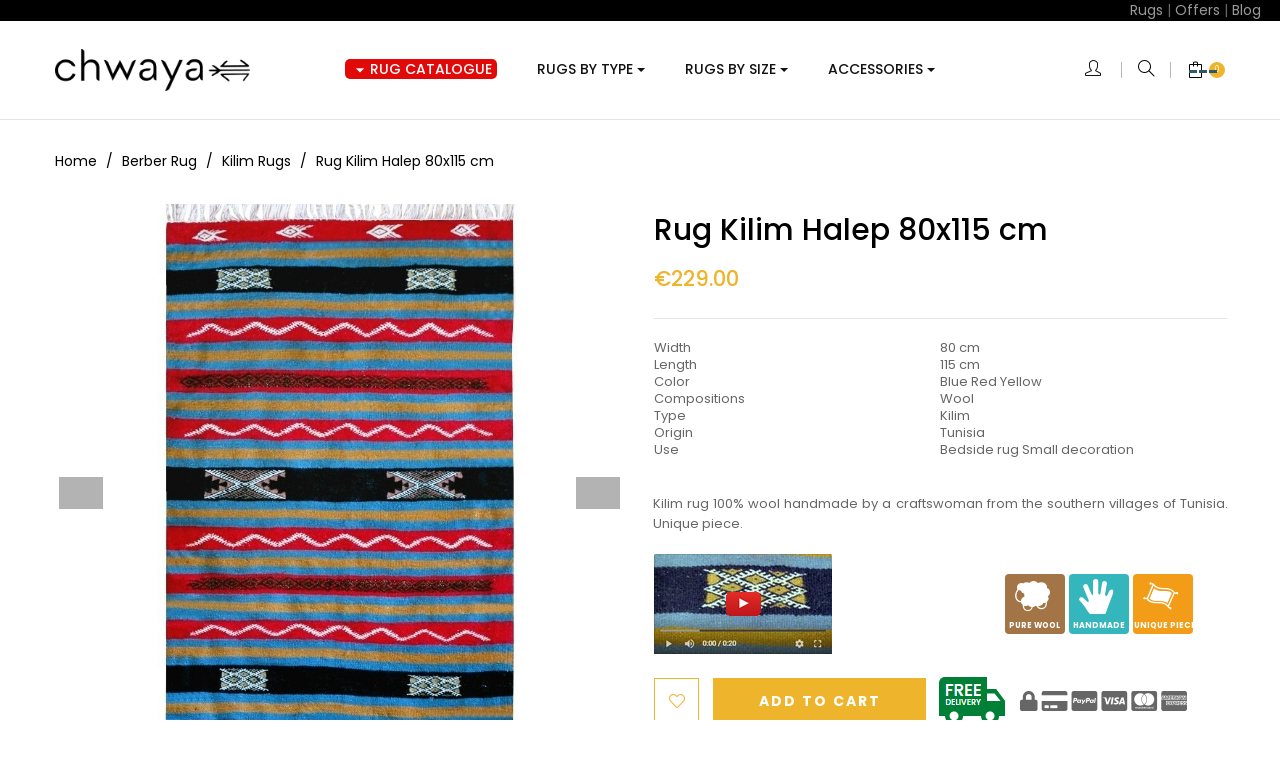

--- FILE ---
content_type: text/html; charset=utf-8
request_url: https://chwaya.com/en/kilim-rugs/78-tapis-halep-80x115.html
body_size: 20958
content:
<!doctype html>
<html lang="en"  class="yellow" >

  <head>
    
      
  <meta charset="utf-8">



  <link rel="canonical" href="https://chwaya.com/en/kilim-rugs/78-tapis-halep-80x115.html">

  <title>Rug Kilim Halep 80x115 Blue/Red/Yellow (Handmade, Wool)</title>
  <meta name="description" content="Are you looking for a rug from Tunisia handmade and unique? A decor with a Berber touch: the Rug Kilim Halep 80x115 cm ✅ Free delivery "> 
  <meta name="keywords" content="">
      
          <link rel="alternate" href="https://chwaya.com/fr/tapis-kilim/78-tapis-halep-80x115.html" hreflang="fr">
          <link rel="alternate" href="https://chwaya.com/en/kilim-rugs/78-tapis-halep-80x115.html" hreflang="en">
          <link rel="alternate" href="https://chwaya.com/es/alfombra-kilim/78-tapis-halep-80x115.html" hreflang="es-es">
          <link rel="alternate" href="https://chwaya.com/it/tappeti-kilim/78-tapis-halep-80x115.html" hreflang="it-it">
          <link rel="alternate" href="https://chwaya.com/de/kelim-teppich/78-tapis-halep-80x115.html" hreflang="de-de">
          <link rel="alternate" href="https://chwaya.com/nl/kelim-vloerkleed/78-tapis-halep-80x115.html" hreflang="nl-nl">
          <link rel="alternate" href="https://chwaya.com/pt/tapete-kilim/78-tapis-halep-80x115.html" hreflang="pt-pt">
      



  <meta name="viewport" content="width=device-width, initial-scale=1">



  <link rel="icon" type="image/vnd.microsoft.icon" href="/img/favicon.ico?1539014970">
  <link rel="shortcut icon" type="image/x-icon" href="/img/favicon.ico?1539014970">


  

   
<!-- Load Font Begin -->

<link rel="stylesheet" href="https://chwaya.com/themes/at_manor/assets/css/load_font.css" type="text/css" media="all">
<link rel="stylesheet" href="https://stackpath.bootstrapcdn.com/font-awesome/4.7.0/css/font-awesome.min.css" type="text/css" media="all">

<!-- Load Font End -->
 
<!-- Load Font Base Begin -->
<link rel="preload" href="https://chwaya.com/themes/at_manor/assets/fonts/Simple-Line-Icons.woff2?v=2.4.0" as="font" type="font/woff2" crossorigin>
<link rel="preload" href="https://chwaya.com/themes/at_manor/assets/fonts/fontawesome-webfont.woff2?v=4.7.0" as="font" type="font/woff2" crossorigin>
<link rel="preload" href="https://chwaya.com/themes/at_manor/assets/fonts/MaterialIcons-Regular.woff2" as="font" type="font/woff2" crossorigin>
<!-- Load Font Base Begin -->


  <link rel="stylesheet" href="/modules/ps_checkout/views/css/payments.css?version=3.3.1" type="text/css" media="all">
  <link rel="stylesheet" href="https://chwaya.com/themes/at_manor/assets/cache/theme-fc1e1c2409.css" type="text/css" media="all">



    


  

  <script type="text/javascript">
        var LEO_COOKIE_THEME = "AT_MANOR_PANEL_CONFIG";
        var add_cart_error = "An error occurred while processing your request. Please try again";
        var buttoncompare_title_add = "Add to Compare";
        var buttoncompare_title_remove = "Remove from Compare";
        var buttonwishlist_title_add = "Add to Wishlist";
        var buttonwishlist_title_remove = "Remove from WishList";
        var comparator_max_item = 3;
        var compared_products = [];
        var enable_dropdown_defaultcart = 1;
        var enable_flycart_effect = 1;
        var enable_notification = 0;
        var height_cart_item = "135";
        var isLogged = false;
        var leo_push = 0;
        var leo_token = "0f6df351a68fb5dc422076b87a7f37e5";
        var lf_is_gen_rtl = false;
        var lql_ajax_url = "https:\/\/chwaya.com\/en\/module\/leoquicklogin\/leocustomer";
        var lql_is_gen_rtl = false;
        var lql_module_dir = "\/modules\/leoquicklogin\/";
        var lql_myaccount_url = "https:\/\/chwaya.com\/en\/my-account";
        var lql_redirect = "";
        var number_cartitem_display = 3;
        var prestashop = {"cart":{"products":[],"totals":{"total":{"type":"total","label":"Total","amount":0,"value":"\u20ac0.00"},"total_including_tax":{"type":"total","label":"Total (tax incl.)","amount":0,"value":"\u20ac0.00"},"total_excluding_tax":{"type":"total","label":"Total (tax excl.)","amount":0,"value":"\u20ac0.00"}},"subtotals":{"products":{"type":"products","label":"Subtotal","amount":0,"value":"\u20ac0.00"},"discounts":null,"shipping":{"type":"shipping","label":"Shipping","amount":0,"value":"Free"},"tax":{"type":"tax","label":"Included taxes","amount":0,"value":"\u20ac0.00"}},"products_count":0,"summary_string":"0 items","vouchers":{"allowed":1,"added":[]},"discounts":[],"minimalPurchase":0,"minimalPurchaseRequired":""},"currency":{"name":"Euro","iso_code":"EUR","iso_code_num":"978","sign":"\u20ac"},"customer":{"lastname":null,"firstname":null,"email":null,"birthday":null,"newsletter":null,"newsletter_date_add":null,"optin":null,"website":null,"company":null,"siret":null,"ape":null,"is_logged":false,"gender":{"type":null,"name":null},"addresses":[]},"language":{"name":"English (English)","iso_code":"en","locale":"en-US","language_code":"en","is_rtl":"0","date_format_lite":"m\/d\/Y","date_format_full":"m\/d\/Y H:i:s","id":2},"page":{"title":"","canonical":null,"meta":{"title":"Rug Kilim Halep 80x115 Blue\/Red\/Yellow (Handmade, Wool)","description":"Tunisian Rug Kilim style Moroccan rug. Rectangular carpet 100% wool decorated with Berber motifs. Unique piece handmade by a craftswoman from southern Tunisia.","keywords":"","robots":"index"},"page_name":"product","body_classes":{"lang-en":true,"lang-rtl":false,"country-US":true,"currency-EUR":true,"layout-full-width":true,"page-product":true,"tax-display-enabled":true,"product-id-78":true,"product-Rug Kilim Halep 80x115 cm":true,"product-id-category-24":true,"product-id-manufacturer-5":true,"product-id-supplier-0":true,"product-available-for-order":true},"admin_notifications":[]},"shop":{"name":"Chwaya","logo":"\/img\/chwaya-logo-1538660356.jpg","stores_icon":"\/img\/logo_stores.png","favicon":"\/img\/favicon.ico"},"urls":{"base_url":"https:\/\/chwaya.com\/","current_url":"https:\/\/chwaya.com\/en\/kilim-rugs\/78-tapis-halep-80x115.html","shop_domain_url":"https:\/\/chwaya.com","img_ps_url":"https:\/\/chwaya.com\/img\/","img_cat_url":"https:\/\/chwaya.com\/img\/c\/","img_lang_url":"https:\/\/chwaya.com\/img\/l\/","img_prod_url":"https:\/\/chwaya.com\/img\/p\/","img_manu_url":"https:\/\/chwaya.com\/img\/m\/","img_sup_url":"https:\/\/chwaya.com\/img\/su\/","img_ship_url":"https:\/\/chwaya.com\/img\/s\/","img_store_url":"https:\/\/chwaya.com\/img\/st\/","img_col_url":"https:\/\/chwaya.com\/img\/co\/","img_url":"https:\/\/chwaya.com\/themes\/at_manor\/assets\/img\/","css_url":"https:\/\/chwaya.com\/themes\/at_manor\/assets\/css\/","js_url":"https:\/\/chwaya.com\/themes\/at_manor\/assets\/js\/","pic_url":"https:\/\/chwaya.com\/upload\/","pages":{"address":"https:\/\/chwaya.com\/en\/address","addresses":"https:\/\/chwaya.com\/en\/addresses","authentication":"https:\/\/chwaya.com\/en\/login","cart":"https:\/\/chwaya.com\/en\/cart","category":"https:\/\/chwaya.com\/en\/index.php?controller=category","cms":"https:\/\/chwaya.com\/en\/index.php?controller=cms","contact":"https:\/\/chwaya.com\/en\/contact-us","discount":"https:\/\/chwaya.com\/en\/discount","guest_tracking":"https:\/\/chwaya.com\/en\/guest-tracking","history":"https:\/\/chwaya.com\/en\/order-history","identity":"https:\/\/chwaya.com\/en\/identity","index":"https:\/\/chwaya.com\/en\/","my_account":"https:\/\/chwaya.com\/en\/my-account","order_confirmation":"https:\/\/chwaya.com\/en\/order-confirmation","order_detail":"https:\/\/chwaya.com\/en\/index.php?controller=order-detail","order_follow":"https:\/\/chwaya.com\/en\/order-follow","order":"https:\/\/chwaya.com\/en\/order","order_return":"https:\/\/chwaya.com\/en\/index.php?controller=order-return","order_slip":"https:\/\/chwaya.com\/en\/credit-slip","pagenotfound":"https:\/\/chwaya.com\/en\/page-not-found","password":"https:\/\/chwaya.com\/en\/password-recovery","pdf_invoice":"https:\/\/chwaya.com\/en\/index.php?controller=pdf-invoice","pdf_order_return":"https:\/\/chwaya.com\/en\/index.php?controller=pdf-order-return","pdf_order_slip":"https:\/\/chwaya.com\/en\/index.php?controller=pdf-order-slip","prices_drop":"https:\/\/chwaya.com\/en\/prices-drop","product":"https:\/\/chwaya.com\/en\/index.php?controller=product","search":"https:\/\/chwaya.com\/en\/search","sitemap":"https:\/\/chwaya.com\/en\/Sitemap","stores":"https:\/\/chwaya.com\/en\/stores","supplier":"https:\/\/chwaya.com\/en\/supplier","register":"https:\/\/chwaya.com\/en\/login?create_account=1","order_login":"https:\/\/chwaya.com\/en\/order?login=1"},"alternative_langs":{"fr":"https:\/\/chwaya.com\/fr\/tapis-kilim\/78-tapis-halep-80x115.html","en":"https:\/\/chwaya.com\/en\/kilim-rugs\/78-tapis-halep-80x115.html","es-es":"https:\/\/chwaya.com\/es\/alfombra-kilim\/78-tapis-halep-80x115.html","it-it":"https:\/\/chwaya.com\/it\/tappeti-kilim\/78-tapis-halep-80x115.html","de-de":"https:\/\/chwaya.com\/de\/kelim-teppich\/78-tapis-halep-80x115.html","nl-nl":"https:\/\/chwaya.com\/nl\/kelim-vloerkleed\/78-tapis-halep-80x115.html","pt-pt":"https:\/\/chwaya.com\/pt\/tapete-kilim\/78-tapis-halep-80x115.html"},"theme_assets":"\/themes\/at_manor\/assets\/","actions":{"logout":"https:\/\/chwaya.com\/en\/?mylogout="},"no_picture_image":{"bySize":{"small_default":{"url":"https:\/\/chwaya.com\/img\/p\/en-default-small_default.jpg","width":96,"height":114},"cart_default":{"url":"https:\/\/chwaya.com\/img\/p\/en-default-cart_default.jpg","width":160,"height":160},"liste-accueil":{"url":"https:\/\/chwaya.com\/img\/p\/en-default-liste-accueil.jpg","width":236,"height":236},"medium_default":{"url":"https:\/\/chwaya.com\/img\/p\/en-default-medium_default.jpg","width":239,"height":310},"home_default":{"url":"https:\/\/chwaya.com\/img\/p\/en-default-home_default.jpg","width":270,"height":370},"home_default_2":{"url":"https:\/\/chwaya.com\/img\/p\/en-default-home_default_2.jpg","width":366,"height":366},"home_default_1":{"url":"https:\/\/chwaya.com\/img\/p\/en-default-home_default_1.jpg","width":500,"height":500},"large_default":{"url":"https:\/\/chwaya.com\/img\/p\/en-default-large_default.jpg","width":1200,"height":1200}},"small":{"url":"https:\/\/chwaya.com\/img\/p\/en-default-small_default.jpg","width":96,"height":114},"medium":{"url":"https:\/\/chwaya.com\/img\/p\/en-default-home_default.jpg","width":270,"height":370},"large":{"url":"https:\/\/chwaya.com\/img\/p\/en-default-large_default.jpg","width":1200,"height":1200},"legend":""}},"configuration":{"display_taxes_label":true,"is_catalog":false,"show_prices":true,"opt_in":{"partner":true},"quantity_discount":{"type":"discount","label":"Discount"},"voucher_enabled":1,"return_enabled":0},"field_required":[],"breadcrumb":{"links":[{"title":"Home","url":"https:\/\/chwaya.com\/en\/"},{"title":"Berber Rug","url":"https:\/\/chwaya.com\/en\/16-berber-rug"},{"title":"Kilim Rugs","url":"https:\/\/chwaya.com\/en\/24-kilim-rugs"},{"title":"Rug Kilim Halep 80x115 cm","url":"https:\/\/chwaya.com\/en\/kilim-rugs\/78-tapis-halep-80x115.html"}],"count":4},"link":{"protocol_link":"https:\/\/","protocol_content":"https:\/\/"},"time":1769953084,"static_token":"0f6df351a68fb5dc422076b87a7f37e5","token":"9847cdd586c05955eccd9956b1846023"};
        var prestashopFacebookAjaxController = "https:\/\/chwaya.com\/en\/module\/ps_facebook\/Ajax";
        var productcompare_add = "The product has been added to list compare";
        var productcompare_add_error = "An error occurred while adding. Please try again";
        var productcompare_max_item = "You cannot add more than 3 product(s) to the product comparison";
        var productcompare_remove = "The product was successfully removed from list compare";
        var productcompare_remove_error = "An error occurred while removing. Please try again";
        var productcompare_url = "https:\/\/chwaya.com\/en\/module\/leofeature\/productscompare";
        var productcompare_viewlistcompare = "View list compare";
        var psr_icon_color = "#F19D76";
        var show_popup = 1;
        var slider_width = "170";
        var type_dropdown_defaultcart = "slidebar_right";
        var type_flycart_effect = "fade";
        var width_cart_item = "265";
        var wishlist_add = "The product was successfully added to your wishlist";
        var wishlist_cancel_txt = "Cancel";
        var wishlist_confirm_del_txt = "Delete selected item?";
        var wishlist_del_default_txt = "Cannot delete default wishlist";
        var wishlist_email_txt = "Email";
        var wishlist_loggin_required = "You must be logged in to manage your wishlist";
        var wishlist_ok_txt = "Ok";
        var wishlist_quantity_required = "You must enter a quantity";
        var wishlist_remove = "The product was successfully removed from your wishlist";
        var wishlist_reset_txt = "Reset";
        var wishlist_send_txt = "Send";
        var wishlist_send_wishlist_txt = "Send wishlist";
        var wishlist_url = "https:\/\/chwaya.com\/en\/module\/leofeature\/mywishlist";
        var wishlist_viewwishlist = "View your wishlist";
      </script>
<script type="text/javascript">
	var choosefile_text = "Choose file";
	var turnoff_popup_text = "Do not show this popup again";

	var size_item_quickview = 144;
	var style_scroll_quickview = 'horizontal';
	
	var size_item_page = 144;
	var style_scroll_page = 'horizontal';
	
	var size_item_quickview_attr = 144;	
	var style_scroll_quickview_attr = 'horizontal';
	
	var size_item_popup = 190;
	var style_scroll_popup = 'vertical';
</script>


  <script type="text/javascript">
	
	var FancyboxI18nClose = "Close";
	var FancyboxI18nNext = "Next";
	var FancyboxI18nPrev = "Previous";
	var current_link = "http://chwaya.com/en/";		
	var currentURL = window.location;
	currentURL = String(currentURL);
	currentURL = currentURL.replace("https://","").replace("http://","").replace("www.","").replace( /#\w*/, "" );
	current_link = current_link.replace("https://","").replace("http://","").replace("www.","");
	var text_warning_select_txt = "Please select One to remove?";
	var text_confirm_remove_txt = "Are you sure to remove footer row?";
	var close_bt_txt = "Close";
	var list_menu = [];
	var list_menu_tmp = {};
	var list_tab = [];
	var isHomeMenu = 0;
	
</script>  <link rel="prefetch" href="https://www.paypal.com/sdk/js?client-id=AXjYFXWyb4xJCErTUDiFkzL0Ulnn-bMm4fal4G-1nQXQ1ZQxp06fOuE7naKUXGkq2TZpYSiI9xXbs4eo&amp;merchant-id=RLXZNT27RJ2U4&amp;currency=EUR&amp;intent=capture&amp;commit=false&amp;vault=false&amp;integration-date=2022-14-06&amp;disable-funding=paylater&amp;components=marks,funding-eligibility" as="script">
   
<script type="text/javascript">
var unlike_text ="Unlike this post";
var like_text ="Like this post";
var baseAdminDir ='//';
var ybc_blog_product_category ='0';
var ybc_blog_polls_g_recaptcha = false;
</script>
 
<script>
    var googlecaptchasitekey = "6LfNufgZAAAAAMQwyQ2aCqcrH_WSeDzLtcKPYm8O";
</script>
<!-- emarketing start -->
<meta name="google-site-verification" content="h_aWWuYWHocu5sZoX7uiw5lrbLZairI0eydONkBN-jk" />
<!-- Global site tag (gtag.js) - Google Ads: 455587080 -->
<script async src="https://www.googletagmanager.com/gtag/js?id=AW-455587080"></script>
<script>
  window.dataLayer = window.dataLayer || [];
  function gtag(){dataLayer.push(arguments);}
  gtag('js', new Date());

  gtag('config', 'AW-455587080');
</script>



<!-- emarketing end -->
<script type="text/javascript">
	(window.gaDevIds=window.gaDevIds||[]).push('d6YPbH');
	(function(i,s,o,g,r,a,m){i['GoogleAnalyticsObject']=r;i[r]=i[r]||function(){
	(i[r].q=i[r].q||[]).push(arguments)},i[r].l=1*new Date();a=s.createElement(o),
	m=s.getElementsByTagName(o)[0];a.async=1;a.src=g;m.parentNode.insertBefore(a,m)
	})(window,document,'script','https://www.google-analytics.com/analytics.js','ga');

            ga('create', 'UA-185922627-1', 'auto');
                        ga('send', 'pageview');
    
    ga('require', 'ec');
</script>

<!-- @file modules\appagebuilder\views\templates\hook\header -->

<script>
    /**
     * List functions will run when document.ready()
     */
    var ap_list_functions = [];
    /**
     * List functions will run when window.load()
     */
    var ap_list_functions_loaded = [];

    /**
     * List functions will run when document.ready() for theme
     */
    
    var products_list_functions = [];
</script>


<script type='text/javascript'>
    var leoOption = {
        category_qty:0,
        product_list_image:0,
        product_one_img:1,
        productCdown: 0,
        productColor: 0,
        homeWidth: 270,
        homeheight: 370,
	}

    ap_list_functions.push(function(){
        if (typeof $.LeoCustomAjax !== "undefined" && $.isFunction($.LeoCustomAjax)) {
            var leoCustomAjax = new $.LeoCustomAjax();
            leoCustomAjax.processAjax();
        }
    });
</script>




    
  <meta property="og:type" content="product">
  <meta property="og:url" content="https://chwaya.com/en/kilim-rugs/78-tapis-halep-80x115.html">
  <meta property="og:title" content="Rug Kilim Halep 80x115 Blue/Red/Yellow (Handmade, Wool)">
  <meta property="og:site_name" content="Chwaya">
  <meta property="og:description" content="Tunisian Rug Kilim style Moroccan rug. Rectangular carpet 100% wool decorated with Berber motifs. Unique piece handmade by a craftswoman from southern Tunisia.">
  <meta property="og:image" content="https://chwaya.com/1326-large_default/tapis-halep-80x115.jpg">
  <meta property="product:pretax_price:amount" content="229">
  <meta property="product:pretax_price:currency" content="EUR">
  <meta property="product:price:amount" content="229">
  <meta property="product:price:currency" content="EUR">
    <meta property="product:weight:value" content="1.500000">
  <meta property="product:weight:units" content="kg">
  
  </head>

  <body id="product" class="lang-en country-us currency-eur layout-full-width page-product tax-display-enabled product-id-78 product-rug-kilim-halep-80x115-cm product-id-category-24 product-id-manufacturer-5 product-id-supplier-0 product-available-for-order fullwidth keep-header">

    
      
    

    <main id="page">
      
              
      <header id="header">
        <div class="header-container">
          
            
  <div class="header-banner">
          <div class="container">
              <div class="inner"></div>
          </div>
        </div>



  <nav class="header-nav">
    <div class="topnav">
              <div class="inner"></div>
          </div>
    <div class="bottomnav">
              <div class="inner"><!-- @file modules\appagebuilder\views\templates\hook\ApRow -->
    <div id="form_6672050944560572"        class="row navma ApRow  has-bg bg-fullwidth"
	        data-bg=" no-repeat"                style="margin-bottom: 0px;"        >
                                            <!-- @file modules\appagebuilder\views\templates\hook\ApColumn -->
<div    class="col-xl-12 col-lg-12 col-md-12 col-sm-12 col-xs-12 col-sp-12 navma ApColumn "
	    >
                    <!-- @file modules\appagebuilder\views\templates\hook\ApGeneral -->
<div     class="block topliens ApHtml">
	                    <div class="block_content"><div style="margin-top: 2px; margin-bottom: 2px; text-align: right;"><a href="https://chwaya.com/en/16-berber-rug">Rugs</a> | <a href="https://chwaya.com/en/prices-drop">Offers</a> | <a href="https://chwaya.com/en/blog">Blog</a></div></div>
    	</div>
    </div>            </div>
    </div>
          </div>
  </nav>



  <div class="header-top">
          <div class="inner"><!-- @file modules\appagebuilder\views\templates\hook\ApRow -->
<div class="wrapper"      >
	 <div class="container container-large">
    <div        class="row box-header no-margin ApRow  has-bg bg-boxed"
	        data-bg=" no-repeat"                style="background: no-repeat;"        >
                                            <!-- @file modules\appagebuilder\views\templates\hook\ApColumn -->
<div    class="col-xl-2 col-lg-2 col-md-12 col-sm-12 col-xs-12 col-sp-12 left-header no-padding ApColumn "
	    >
                    <!-- @file modules\appagebuilder\views\templates\hook\ApGenCode -->

	<a href="https://chwaya.com/">     <img class="logo img-fluid" src="/img/chwaya-logo-1538660356.jpg" alt="Chwaya"></a>

    </div><!-- @file modules\appagebuilder\views\templates\hook\ApColumn -->
<div    class="col-xl-8 col-lg-8 col-md-6 col-sm-4 col-xs-4 col-sp-4 center-header no-padding ApColumn "
	    >
                    <!-- @file modules\appagebuilder\views\templates\hook\ApSlideShow -->
<div id="memgamenu-form_3839713514791246" class="ApMegamenu">
				<nav data-megamenu-id="3839713514791246" class="leo-megamenu cavas_menu navbar navbar-default enable-canvas " role="navigation">
			<!-- Brand and toggle get grouped for better mobile display -->
			<div class="navbar-header">
				<button type="button" class="navbar-toggler hidden-lg-up" data-toggle="collapse" data-target=".megamenu-off-canvas-3839713514791246">
					<span class="sr-only">Toggle navigation</span>
					&#9776;
					<!--
					<span class="icon-bar"></span>
					<span class="icon-bar"></span>
					<span class="icon-bar"></span>
					-->
				</button>
			</div>
			<!-- Collect the nav links, forms, and other content for toggling -->
						<div class="leo-top-menu collapse navbar-toggleable-md megamenu-off-canvas megamenu-off-canvas-3839713514791246"><ul class="nav navbar-nav megamenu horizontal"><li class="nav-item   " ><a href="https://chwaya.com/en/16-berber-rug" target="_self" class="nav-link has-category"><span class="hasicon menu-icon-class"><i class="material-icons"> arrow_drop_down </i><span class="menu-title">Rug catalogue</span></span></a></li><li class="nav-item  parent dropdown aligned-fullwidth  " ><a href="https://chwaya.com/en/16-berber-rug" class="nav-link dropdown-toggle has-category" data-toggle="dropdown" target="_self"><span class="menu-title">Rugs by type</span></a><b class="caret"></b><div class="dropdown-sub dropdown-menu"  style="width:1200px" ><div class="dropdown-menu-inner"><div class="row"><div class="mega-col col-md-2" > <div class="mega-col-inner "><div class="leo-widget"><div class="widget-html">
		<div class="widget-inner">
		<p><a href="https://chwaya.com/en/25-tunisian-rug">Tunisian rug</a></p>
	</div>
</div>
</div></div></div><div class="mega-col col-md-3" > <div class="mega-col-inner "><div class="leo-widget"><div class="widget-html">
		<div class="widget-inner">
		<p><a href="https://chwaya.com/en/26-moroccan-rugt">Moroccan rug</a></p>
	</div>
</div>
</div></div></div><div class="mega-col col-md-2" > <div class="mega-col-inner "></div></div></div><div class="row"><div class="mega-col col-md-3" > <div class="mega-col-inner "><div class="leo-widget"><div class="widget-html">
		<div class="widget-inner">
		<p><a href="https://chwaya.com/en/24-kilim-rugs"><img src="https://chwaya.com/img/cms/kilim.jpg" alt="tapis kilim" class="img-fluid" /></a></p>
<p><a href="https://chwaya.com/en/24-kilim-rugs">Kilim rug</a></p>
	</div>
</div>
</div></div></div><div class="mega-col col-md-3" > <div class="mega-col-inner "><div class="leo-widget"><div class="widget-html">
		<div class="widget-inner">
		<p><a href="https://chwaya.com/en/23-margoum-rug"><img src="https://chwaya.com/img/cms/margoum.jpg" alt="tapis margoum" class="img-fluid" /></a></p>
<p><a href="https://chwaya.com/en/23-margoum-rug">Margoum rug</a></p>
	</div>
</div>
</div></div></div><div class="mega-col col-md-3" > <div class="mega-col-inner "><div class="leo-widget"><div class="widget-html">
		<div class="widget-inner">
		<p><a href="https://chwaya.com/en/29-beni-ouarain-rug"> <img src="https://chwaya.com/img/cms/beniouarain.jpg" class="img-fluid" alt="beni ouarain" /></a></p>
<p><a href="https://chwaya.com/en/29-beni-ouarain-rug">Beni Ouarain rug</a></p>
	</div>
</div>
</div></div></div><div class="mega-col col-md-3" > <div class="mega-col-inner "><div class="leo-widget"><div class="widget-html">
		<div class="widget-inner">
		<p><a href="https://chwaya.com/en/28-azilal-rug"><img src="https://chwaya.com/img/cms/azilal.jpg" class="img-fluid" alt="azilal" /></a></p>
<p><a href="https://chwaya.com/en/28-azilal-rug">Azilal rug</a></p>
	</div>
</div>
</div></div></div></div><div class="row"><div class="mega-col col-md-12" > <div class="mega-col-inner categcentre"><div class="leo-widget"><div class="widget-html">
		<div class="widget-inner">
		<div class="box-show-more open"><a href="https://chwaya.com/en/16-berber-rug" class="btn btn-default btn-show-more toustapis"> <span>See all our Berber rugs</span></a></div>
	</div>
</div>
</div></div></div></div><div class="row"></div><div class="row"></div></div></div></li><li class="nav-item  parent dropdown aligned-fullwidth  " ><a href="https://chwaya.com/en/16-berber-rug" class="nav-link dropdown-toggle has-category" data-toggle="dropdown" target="_self"><span class="menu-title">Rugs by size</span></a><b class="caret"></b><div class="dropdown-sub dropdown-menu"  style="width:1200px" ><div class="dropdown-menu-inner"><div class="row"></div><div class="row"><div class="mega-col col-md-3" > <div class="mega-col-inner "><div class="leo-widget"><div class="widget-html">
		<div class="widget-inner">
		<p><a href="https://chwaya.com/en/30-small-rugs"><img src="https://chwaya.com/img/cms/petit-tapis.jpg" class="img-fluid" alt="Small rugs" /></a></p>
<p><a href="https://chwaya.com/en/30-small-rugs">Small rugs<br />Length 0 to 180 cm</a></p>
	</div>
</div>
</div></div></div><div class="mega-col col-md-3" > <div class="mega-col-inner "><div class="leo-widget"><div class="widget-html">
		<div class="widget-inner">
		<p><a href="https://chwaya.com/en/31-medium-carpet"><img src="https://chwaya.com/img/cms/tapis-moyen.jpg" class="img-fluid" alt="Medium carpet" /></a></p>
<p><a href="https://chwaya.com/en/31-medium-carpet">Medium rugs<br />Length 180 to 220 cm</a></p>
	</div>
</div>
</div></div></div><div class="mega-col col-md-3" > <div class="mega-col-inner "><div class="leo-widget"><div class="widget-html">
		<div class="widget-inner">
		<p><a href="https://chwaya.com/en/32-large-rugs"><img src="https://chwaya.com/img/cms/grand-tapis_1.jpg" class="img-fluid" alt="Large rugs" /></a></p>
<p><a href="https://chwaya.com/en/32-large-rugs">Large rugs<br />Length 220 to 320 cm+</a></p>
	</div>
</div>
</div></div></div><div class="mega-col col-md-3" > <div class="mega-col-inner "><div class="leo-widget"><div class="widget-html">
		<div class="widget-inner">
		<p><a href="https://chwaya.com/en/33-hallway-rug"><img src="https://chwaya.com/img/cms/tapis-couloir.jpg" class="img-fluid" alt="Hallway rugs" /></a></p>
<p><a href="https://chwaya.com/en/33-hallway-rug">Hallway rugs</a></p>
	</div>
</div>
</div></div></div></div><div class="row"><div class="mega-col col-md-12" > <div class="mega-col-inner categcentre"><div class="leo-widget"><div class="widget-html">
		<div class="widget-inner">
		<div class="box-show-more open"><a href="https://chwaya.com/en/16-berber-carpet" class="btn btn-default btn-show-more toustapis"> <span>See all sizes</span></a></div>
	</div>
</div>
</div></div></div></div><div class="row"></div></div></div></li><li class="nav-item  parent dropdown aligned-fullwidth  " ><a href="https://chwaya.com/en/17-fouta" class="nav-link dropdown-toggle has-category" data-toggle="dropdown" target="_self"><span class="menu-title">Accessories</span></a><b class="caret"></b><div class="dropdown-sub dropdown-menu"  style="width:1200px" ><div class="dropdown-menu-inner"><div class="row"><div class="mega-col col-md-3" > <div class="mega-col-inner "><div class="leo-widget"><div class="widget-html">
		<div class="widget-inner">
		<p><a href="https://chwaya.com/en/17-fouta"><img src="https://chwaya.com/img/cms/Foutas.jpg" alt="fouta foutas" class="img-fluid" /></a></p>
<p><a href="https://chwaya.com/en/17-fouta">Fouta</a></p>
	</div>
</div>
</div></div></div><div class="mega-col col-md-6" > <div class="mega-col-inner "></div></div></div></div></div></li></ul></div>
	</nav>
	<script type="text/javascript">
	// <![CDATA[				
			// var type="horizontal";
			// checkActiveLink();
			// checkTarget();
			list_menu_tmp.id = 3839713514791246;
			list_menu_tmp.type = 'horizontal';
	// ]]>
	
									
				// offCanvas();
				// var show_cavas = 1;
				// console.log('testaaa');
				// console.log(show_cavas);
				list_menu_tmp.show_cavas =1;
			
		
				
		list_menu_tmp.list_tab = list_tab;
		list_menu.push(list_menu_tmp);
		list_menu_tmp = {};	
		list_tab = {};
		
	</script>
	</div>

    </div><!-- @file modules\appagebuilder\views\templates\hook\ApColumn -->
<div    class="col-xl-2 col-lg-2 col-md-6 col-sm-8 col-xs-8 col-sp-8 right-header no-padding ApColumn "
	    >
                    <!-- @file modules\appagebuilder\views\templates\hook\ApModule -->
<div id="cart-block">
  <div class="blockcart cart-preview inactive" data-refresh-url="//chwaya.com/en/module/ps_shoppingcart/ajax">
    <div class="header">
              <span class="title_cart">Cart</span>
        <i class="icons icon-bag"></i>
        <div class="cart-quantity">
          <span class="cart-products-count">0<span class="cart-unit hidden-xl-down"> items</span></span>
        </div>
          </div>
  </div>
</div>
<!-- @file modules\appagebuilder\views\templates\hook\ApModule -->
<!-- Block search module TOP -->
<div id="search_widget" class="search-widget" data-search-controller-url="//chwaya.com/en/search">
	<a id="click_show_search" href="javascript:void(0)" data-toggle="dropdown" class="float-xs-right popup-title">
	   <i class="icons icon-magnifier"></i>
	</a>
	<span class="close-overlay"><i class="material-icons">&#xE5CD;</i></span>
	<div class="over-layer"></div>
	<div class="block-form clearfix">
		<span class="search-caption">Just start searching...</span>
		<form method="get" class="form-search" action="//chwaya.com/en/search">
			<input type="hidden" name="controller" value="search">
			<input class="search_query"  type="text" name="s" value="" placeholder="Search our catalog">
			<button class="search-button" type="submit" >
				<i class="icons icon-magnifier"></i>
			</button>
		</form>
	</div>
</div>
<!-- /Block search module TOP -->
<!-- @file modules\appagebuilder\views\templates\hook\ApModule -->
<div class="userinfo-selector popup-over e-scale">
 <a href="javascript:void(0)" data-toggle="dropdown" class="popup-title" title="Account">
    <i class="icons icon-user"></i>
    <span class="user_title hidden-xs-down">My Account</span>
    <i class="icon-arrow-down"></i>
 </a>
  <ul class="popup-content dropdown-menu user-info">
          <li>
        <a
          class="signin leo-quicklogin"
          data-enable-sociallogin="enable"
          data-type="popup"
          data-layout="login"
          href="javascript:void(0)"
          title="Log in to your customer account"
          rel="nofollow"
        >
        <i class="icons icon-login"></i>
          <span>Sign in</span>
        </a>
      </li>
        <li>
      <a
        class="myacount dropdown-item"
        href="https://chwaya.com/en/my-account"
        title="My account"
        rel="nofollow"
      >
      <i class="icons icon-user"></i>
        <span>My account</span>
      </a>
    </li>
    <li>
      <a
        class="checkout dropdown-item"
        href="//chwaya.com/en/cart?action=show"
        title="Checkout"
        rel="nofollow"
      >
      <i class="icons icon-action-redo" aria-hidden="true"></i>
        <span>Checkout</span>
      </a>
    </li>
    <li>
      <a
        class="ap-btn-wishlist dropdown-item"
        href="//chwaya.com/en/module/leofeature/mywishlist"
        title="Wishlist"
        rel="nofollow"
      >
        <i class="icons icon-heart"></i>
        <span>Wishlist</span>
        <span class="ap-total-wishlist ap-total"></span>
      </a>    
    </li>
    <li>
      <a
        class="ap-btn-compare dropdown-item"
        href="//chwaya.com/en/module/leofeature/productscompare"
        title="Compare"
        rel="nofollow"
      >
        <i class="icons icon-refresh"></i>
        <span>Compare</span>
    <span class="ap-total-compare ap-total"></span>
      </a>
    </li>
    
  </ul>
</div>
    </div>            </div>
</div>
</div>
    <link rel="stylesheet" href="https://chwaya.com/modules/bavideotab/views/css/hookcss17.css" type="text/css"/><script type="text/javascript" src="https://chwaya.com/modules/bavideotab/views/js/videopopup.js"></script></div>
          </div>
  
          
        </div>
      </header>
      
        
<aside id="notifications">
  <div class="container">
    
    
    
      </div>
</aside>
      
      <section id="wrapper">
       
        <nav data-depth="4" class="breadcrumb">
  <div class="container">
        <ol itemscope itemtype="http://schema.org/BreadcrumbList">
      
            
        <li itemprop="itemListElement" itemscope itemtype="http://schema.org/ListItem">
          <a itemprop="item" href="https://chwaya.com/en/">
            <span itemprop="name">Home</span>
          </a>
          <meta itemprop="position" content="1">
        </li>
					 
      
	  
            
        <li itemprop="itemListElement" itemscope itemtype="http://schema.org/ListItem">
          <a itemprop="item" href="https://chwaya.com/en/16-berber-rug">
            <span itemprop="name">Berber Rug</span>
          </a>
          <meta itemprop="position" content="2">
        </li>
					 
      
	  
            
        <li itemprop="itemListElement" itemscope itemtype="http://schema.org/ListItem">
          <a itemprop="item" href="https://chwaya.com/en/24-kilim-rugs">
            <span itemprop="name">Kilim Rugs</span>
          </a>
          <meta itemprop="position" content="3">
        </li>
					 
      
	  
            
        <li itemprop="itemListElement" itemscope itemtype="http://schema.org/ListItem">
          <a itemprop="item" href="https://chwaya.com/en/kilim-rugs/78-tapis-halep-80x115.html">
            <span itemprop="name">Rug Kilim Halep 80x115 cm</span>
          </a>
          <meta itemprop="position" content="4">
        </li>
					 
      
	  
      	  
	  
      
	  
    </ol>

  </div>
  

  
            <div class="category-cover">
        <img src="/themes/at_manor/assets/img/bg-breadcrumb.jpg" class="img-fluid" alt="Breadcrumb image">
      </div>
      </nav>      

      

              
              <div class="container ">
                
          <div class="row">
            

            
  <div id="content-wrapper" class="col-lg-12 col-xs-12">
    
      

      <section id="main" class="product-detail detail-2185238717 product-image-thumbs product-thumbs-bottom" itemscope itemtype="https://schema.org/Product">   <meta itemprop="url" content="https://chwaya.com/en/kilim-rugs/78-tapis-halep-80x115.html"><div class="row"><div class="col-form_id-form_9367402777406408 col-md-6 col-lg-6 col-xl-6 col-sm-12 col-xs-12 col-sp-12">    <section class="page-content" id="content" data-templateview="bottom" data-numberimage="5" data-numberimage1200="5" data-numberimage992="5" data-numberimage768="4" data-numberimage576="4" data-numberimage480="4" data-numberimage360="2" data-templatemodal="1" data-templatezoomtype="none" data-zoomposition="right" data-zoomwindowwidth="400" data-zoomwindowheight="400">                    <div id="zoom_html">
	<div class="uit-gallery uit-bx-slider" itemscope itemtype="http://schema.org/ImageGallery" id="thumbnails">
					<figure itemprop="associatedMedia" itemscope itemtype="http://schema.org/ImageObject">
		        <a href="//chwaya.com/1326/tapis-halep-80x115.jpg" data-thumb="//chwaya.com/1326-large_default/tapis-halep-80x115.jpg" itemprop="contentUrl">
		            <img data-lazy="false"   src="//chwaya.com/1326-large_default/tapis-halep-80x115.jpg" alt="Berber carpet Rug Kilim Halep 80x115 Blue/Red/Yellow (Handmade, Wool) Tunisian Rug Kilim style Moroccan rug. Rectangular carpet ">
		        </a>
		   	</figure>
					<figure itemprop="associatedMedia" itemscope itemtype="http://schema.org/ImageObject">
		        <a href="//chwaya.com/858/tapis-halep-80x115.jpg" data-thumb="//chwaya.com/858-large_default/tapis-halep-80x115.jpg" itemprop="contentUrl">
		            <img data-lazy="false"   src="//chwaya.com/858-large_default/tapis-halep-80x115.jpg" alt="Berber carpet Rug Kilim Halep 80x115 Blue/Red/Yellow (Handmade, Wool) Tunisian Rug Kilim style Moroccan rug. Rectangular carpet ">
		        </a>
		   	</figure>
					<figure itemprop="associatedMedia" itemscope itemtype="http://schema.org/ImageObject">
		        <a href="//chwaya.com/859/tapis-halep-80x115.jpg" data-thumb="//chwaya.com/859-large_default/tapis-halep-80x115.jpg" itemprop="contentUrl">
		            <img data-lazy="false"   src="//chwaya.com/859-large_default/tapis-halep-80x115.jpg" alt="Berber carpet Rug Kilim Halep 80x115 Blue/Red/Yellow (Handmade, Wool) Tunisian Rug Kilim style Moroccan rug. Rectangular carpet ">
		        </a>
		   	</figure>
					<figure itemprop="associatedMedia" itemscope itemtype="http://schema.org/ImageObject">
		        <a href="//chwaya.com/860/tapis-halep-80x115.jpg" data-thumb="//chwaya.com/860-large_default/tapis-halep-80x115.jpg" itemprop="contentUrl">
		            <img data-lazy="false"   src="//chwaya.com/860-large_default/tapis-halep-80x115.jpg" alt="Berber carpet Rug Kilim Halep 80x115 Blue/Red/Yellow (Handmade, Wool) Tunisian Rug Kilim style Moroccan rug. Rectangular carpet ">
		        </a>
		   	</figure>
			</div>
			<div class="uit-gallery-thumbs-container"><ul id="uit-gallery-thumbs" class="uit-gallery-thumbs-list" style="display:none">
							<li class="thumb-item thumb-container"><div class="thumb"><a href=""><img width="80" src="//chwaya.com/1326-large_default/tapis-halep-80x115.jpg" alt="Berber carpet Rug Kilim Halep 80x115 Blue/Red/Yellow (Handmade, Wool) Tunisian Rug Kilim style Moroccan rug. Rectangular carpet "></a></div></li>
							<li class="thumb-item thumb-container"><div class="thumb"><a href=""><img width="80" src="//chwaya.com/858-large_default/tapis-halep-80x115.jpg" alt="Berber carpet Rug Kilim Halep 80x115 Blue/Red/Yellow (Handmade, Wool) Tunisian Rug Kilim style Moroccan rug. Rectangular carpet "></a></div></li>
							<li class="thumb-item thumb-container"><div class="thumb"><a href=""><img width="80" src="//chwaya.com/859-large_default/tapis-halep-80x115.jpg" alt="Berber carpet Rug Kilim Halep 80x115 Blue/Red/Yellow (Handmade, Wool) Tunisian Rug Kilim style Moroccan rug. Rectangular carpet "></a></div></li>
							<li class="thumb-item thumb-container"><div class="thumb"><a href=""><img width="80" src="//chwaya.com/860-large_default/tapis-halep-80x115.jpg" alt="Berber carpet Rug Kilim Halep 80x115 Blue/Red/Yellow (Handmade, Wool) Tunisian Rug Kilim style Moroccan rug. Rectangular carpet "></a></div></li>
					</ul></div>


	</div></section>      <!-- /.modal -->  <ul class="product-flags">   </ul>                              </div><div class="col-form_id-form_15874367062488778 col-md-6 col-lg-6 col-xl-6 col-sm-12 col-xs-12 col-sp-12">  	 		<h1 class="h1 product-detail-name" itemprop="name">Rug Kilim Halep 80x115 cm</h1> 	   	    	  	  <div class="product-prices">            <div         class="product-price h5"         itemprop="offers"         itemscope itemtype="https://schema.org/Offer"       > 	   	                  <link itemprop="availability" href="https://schema.org/InStock"/>         <meta itemprop="priceCurrency" content="EUR">         <meta itemprop="priceValidUntil" content="2027-12-31">         <meta itemprop="url" content="https://chwaya.com/en/kilim-rugs/78-tapis-halep-80x115.html">          		         <div class="current-price">           <span itemprop="price" content="229">€229.00</span>                    </div>                                    </div> 	                                                                                      <div class="tax-shipping-delivery-label">               Tax included                                                             </div>   </div>             <section class="product-featuresb">         <dl class="data-sheetb">                                                                                                                                                                                                  <dt class="nameb">Width</dt>             <dd class="valueb">80 cm</dd>                                                                                            <dt class="nameb">Length</dt>             <dd class="valueb">115 cm</dd>                                                                                            <dt class="nameb">Color</dt>             <dd class="valueb">Blue Red Yellow</dd>                                                                                            <dt class="nameb">Compositions</dt>             <dd class="valueb">Wool</dd>                                                                                            <dt class="nameb">Type</dt>             <dd class="valueb">Kilim</dd>                                                                                            <dt class="nameb">Origin</dt>             <dd class="valueb">Tunisia</dd>                                                                                            <dt class="nameb">Use</dt>             <dd class="valueb">Bedside rug Small decoration</dd>                                                                                                 </dl>       </section>            <div id="product-description-short-78" class="description-short" itemprop="description"><p><!-- @file modules\appagebuilder\views\templates\hook\ApRow -->     <div        class="row ApRow" 	                        style=""        >                                             <!-- @file modules\appagebuilder\views\templates\hook\ApColumn --> <div    class="col-xl-12 col-lg-12 col-md-12 col-sm-12 col-xs-12 col-sp-12  ApColumn" 	    >                     <!-- @file modules\appagebuilder\views\templates\hook\ApGeneral --> <div     class="block ApHtml"> 	                    <div class="block_content"><div>Kilim rug 100% wool handmade by a craftswoman from the southern villages of Tunisia. Unique piece.</div></div>     	</div>     </div>            </div> </p>                                                                                                                                                                                                                                                                                                                                                                                                                                                                                                                             <p>                                                              </p>                  </div>      <div class="col-md-5 nomarge">         <div class="videopopup" style="padding : 0px 0px;">  		 		 		<span class="imgyt" onclick="popupvideo()"><img src="/modules/bavideotab/views/img/YTThumb-78.jpg"></img></span>     </div>     <div class="popup" onclick="cancelpopup(0)">     </div>     <div class="momo" onclick="play()">                         <div class="video_popup" style="">                     <div class="rte" style="position: relative;width: 100%; padding: 0px;">                          <div>                              <iframe width="560" height="315" src="https://www.youtube.com/embed/v8uiPQYPSRY" frameborder="0" allow="accelerometer; autoplay; clipboard-write; encrypted-media; gyroscope; picture-in-picture" allowfullscreen></iframe>                         </div>                                             </div>             </div>                                          </div>     </div>  <div class="col-md-7 vign">                                                                                                                                                                                                                                                                                                                                                                                                                                                                                                                                                                                                                                                                                                                                                                                                          <div class="pull-left toutico"><button type="button" class="btn2 laine"> <span class="icones">a</span> <br /> <span class="icotext">Pure wool</span> </button> <button type="button" class="btn2 mainb"> <span class="icones">c</span> <br /> <span class="icotext">Handmade</span> </button> <button type="button" class="btn2 unique"> <span class="icones">h</span> <br /> <span class="icotext">Unique piece</span> </button></div>                   </div> <div class="product-actions">        <form action="https://chwaya.com/en/cart" method="post" id="add-to-cart-or-refresh">       <input type="hidden" name="token" value="0f6df351a68fb5dc422076b87a7f37e5">       <input type="hidden" name="id_product" value="78" id="product_page_product_id">       <input type="hidden" name="id_customization" value="0" id="product_customization_id">                                                       <section class="product-discounts">   </section>         <div class="product-add-to-cart">       <span class="control-label">Quantity</span>              <div class="product-quantity clearfix">          <div class="add">    <div class="leo-compare-wishlist-button">             <div class="wishlist"> 	<a class="leo-wishlist-button btn-product btn" href="#" data-id-wishlist="" data-id-product="78" data-id-product-attribute="0" title="Add to Wishlist"> 		<span class="leo-wishlist-bt-loading cssload-speeding-wheel"></span> 		<span class="leo-wishlist-bt-content"> 			<i class="icon icon-heart"></i> 		</span> 	</a> </div>                                      </div>            <button class="btn btn-primary add-to-cart" data-button-action="add-to-cart" type="submit" >             Add to cart           </button>           <div class="livraisong"> <!-- @file modules\appagebuilder\views\templates\hook\ApRow --> <div class="wrapper"      > 	 <div class="livg">     <div        class="row ApRow  has-bg bg-boxed" 	        data-bg=" no-repeat"                style="background: no-repeat;"        >                                             <!-- @file modules\appagebuilder\views\templates\hook\ApColumn --> <div    class="col-xl-12 col-lg-12 col-md-12 col-sm-12 col-xs-12 col-sp-12  ApColumn" 	    >                     <!-- @file modules\appagebuilder\views\templates\hook\ApGeneral --> <div     class="block ApHtml"> 	                    <div class="block_content"><div><img src="https://chwaya.com/img/cms/liv-en.png" alt="" /><img src="https://chwaya.com/img/cms/g1136.png" class="paypay" /></div></div>     	</div>     </div>            </div> </div> </div>      </div>           </div>                </div>       <div class="clearfix"></div>                 <span id="product-availability">               </span>                 <p class="product-minimal-quantity">               </p>        </div>                 <input class="product-refresh ps-hidden-by-js" name="refresh" type="submit" value="Refresh">            </form>    </div>	           <div itemprop="aggregateRating" itemscope itemtype="http://schema.org/AggregateRating" style="display:none">     <span itemprop="ratingValue">5</span>      <span itemprop="ratingCount">1</span>                                                      </div>     <meta itemprop="brand" content="Chwaya">      <meta itemprop="image" content="https://chwaya.com/1326-home_default/tapis-halep-80x115.jpg">          <meta itemprop="sku" content="78" />      <meta itemprop="mpn" content="K0323" />      <div itemprop="review" itemscope itemtype="http://schema.org/Review" style="display:none">         <span itemprop="author">Chwaya</span>,         <meta itemprop="datePublished" content="2026-02-01">         <div itemprop="reviewRating" itemscope itemtype="http://schema.org/Rating">             <meta itemprop="worstRating" content="1"/>             <span itemprop="ratingValue">5</span>/             <span itemprop="bestRating">5</span>         </div>         <span itemprop="description"></span>     </div>      	    <div class="blockreassurance_product">             <div>             <span class="item-product">                                                         <img class="svg invisible" src="/modules/blockreassurance/views/img/img_perso/ic_verified_user_black_36dp_1x.png">                                     &nbsp;             </span>                           <p class="block-title" style="color:#000000;">Secure payment</p>                     </div>             <div>             <span class="item-product">                                                         <img class="svg invisible" src="/modules/blockreassurance/views/img/img_perso/ic_local_shipping_black_36dp_1x.png">                                     &nbsp;             </span>                           <p class="block-title" style="color:#000000;">Free shipping</p>                     </div>             <div>             <span class="item-product">                                                         <img class="svg invisible" src="/modules/blockreassurance/views/img/img_perso/ic_swap_horiz_black_36dp_1x.png">                                     &nbsp;             </span>                           <p class="block-title" style="color:#000000;">15 day money back guarantee</p>                     </div>         <div class="clearfix"></div> </div>                               </div><div class="col-form_id-form_4666379129988496 col-md-12 col-lg-12 col-xl-12 col-sm-12 col-xs-12 col-sp-12">  	<div class="product-tabs tabs"> 	  	<ul class="nav nav-tabs" role="tablist"> 		    		    	<li class="nav-item"> 				   <a 					 class="nav-link active" 					 data-toggle="tab" 					 href="#description" 					 role="tab" 					 aria-controls="description" 					  aria-selected="true">Description</a> 				</li> 	    			    <li class="nav-item"> 				<a 				  class="nav-link" 				  data-toggle="tab" 				  href="#product-details" 				  role="tab" 				  aria-controls="product-details" 				  >Product Details</a> 			</li>       <li class="nav-item"> 				<a 				  class="nav-link" 				  data-toggle="tab" 				  href="#symboles" 				  role="tab" 				  aria-controls="symboles" 				  >Symbols</a> 			</li>     		    		    			    <li class="nav-item"> 				  <a 					class="nav-link" 					data-toggle="tab" 					href="#extra-0" 					role="tab" 					aria-controls="extra-0">Video</a> 				</li> 		    			   	  	</ul>  <div class="tab-content" id="tab-content"> 		   	<div class="tab-pane fade in active" id="description" role="tabpanel"> 		     	 		       		<div class="product-description"><p><!-- @file modules\appagebuilder\views\templates\hook\ApRow -->     <div        class="row ApRow" 	                        style=""        >                                             <!-- @file modules\appagebuilder\views\templates\hook\ApColumn --> <div    class="col-xl-12 col-lg-12 col-md-12 col-sm-12 col-xs-12 col-sp-12  ApColumn" 	    >                     <!-- @file modules\appagebuilder\views\templates\hook\ApGeneral --> <div     class="block desc ApHtml"> 	                    <div class="block_content"><div>This carpet is handwoven by a craftswoman from southern Tunisia whose technique has been passed down through generations.</div><p></p><div><ul><li>Unique piece</li><li>100% wool</li><li>Very tightly woven</li><li>Lightweight and easy to maintain</li></ul></div><div>Size without fringes.</div><div></div><p></p><div><strong> Did you know? </strong></div><p></p><div>Tunisian kilims are known for the harmony of their patterns and colors. They recall the Berber history of Tunisia and differ from the Turkish or Persian kilim by their patterns, their thickness and their manufacturing technique. Tunisian kilims are very sturdy and neither too thin nor too thick : lighter than knotted rugs and thicker than Middle Eastern kilims.</div><p></p><div>Each tribe or village has its own styles and patterns. The patterns are always very tightly woven and therefore sharper and more defined than on knotted rugs. The patterns are mainly from the Berber tradition and always geometric. The triangle and the rhombus are the main motifs. They allow the craftswoman to play with colors and that is why kilims are often very colorful.</div><p></p><div>If you want a lively, lightweight and easy-care handcrafted rug, the kilim is the perfect carpet for you.</div></div>     	</div>     </div>            </div> </p><p><br /></p><div class="bx-wrapper"><img src="https://chwaya.com/img/cms/Tapis_kilim_tunisie_tourisme_K0323_3.jpg" alt="" /></div> </div> 		     	 		   	</div>  				<div class="tab-pane fade in" id="symboles" role="tabpanel"> 		     	 		       		<div class="symboles">                                                                                                                                                                                                                                                                                                                                                                                                                                                                                                                              <h3>Here is the meaning of the main symbols of the Rug Kilim Halep 80x115 cm :</h3>  <p><span style="text-decoration: underline;"><br />Note</span>: Originally, the symbolism of Berber signs refers mainly to life, the fertility of the couple and the fertility of the land. Over the centuries, the meanings have often evolved or overlapped.<br /><br /></p>  <div class="symcol">                                                                                     <div>                                                                                                                                                                                                                                                                                                                                                                                                                                                                                                                              <div class="symbexpimg">  <div class="imgsymbole"><img src="https://chwaya.com/img/cms/bleu.jpg" alt="" width="50" height="50" /></div>  <div class="expsymbole">  <h4>Blue</h4>  <p class="_04xlpA direction-ltr align-center para-style-body">Blue is the colour of wisdom and the path of dreams in the Berber tradition. It is also the colour of water, the universal source of life.</p>  </div>  </div>                   </div>	                                                                                                                                                                                                                                                                                                               <div>                                                                                                                                                                                                                                                                                                                                                                                                                                                                                                                              <div class="symbexpimg">  <div class="imgsymbole"><img src="https://chwaya.com/img/cms/Symbole_losange.jpg" alt="" width="100" height="101" /></div>  <div class="expsymbole">  <h4>The rhombus</h4>  <p>The diamond is the Berber carpet pattern par excellence. It appears on almost all Berber carpets in the Maghreb, whether in Tunisia, Algeria or Morocco.</p>  <p><span style="text-decoration: underline;">Meaning 1</span>: The diamond is an ancient Berber feminine symbol that represents woman and her beauty. It represents the womb of life, the uterus or the woman's body as a whole.</p>  <p><span style="text-decoration: underline;">Meaning 2</span>: The eye or the mirror: what reflects or allows one to see.The representation of the eye is in the Berber culture a way of countering the evil eye. In the same way, the mirror reflects the evil eye against itself.</p>  </div>  </div>                   </div>	   <div>                                                                                                                                                                                                                                                                                                                                                                                                                                                                                                                              <div class="symbexpimg">  <div class="imgsymbole"><img src="https://chwaya.com/img/cms/Zigzag.jpg" alt="" width="99" height="100" /></div>  <div class="expsymbole">  <h4>The zigzag</h4>  <p>The zigzag is one of the most present Berber signs on Tunisian and Moroccan carpets.</p>  <p><span style="text-decoration: underline;">Meaning 1</span>: Male symbol of fertility and fecundity.</p>  <p><span style="text-decoration: underline;">Meaning 2</span>: Image of water, symbol of life and matrix of existence. Image of the waves of the generating sea or of the lightning bringing rain.</p>  <p><span style="text-decoration: underline;">Meaning 3</span>: Image of the serpent that represents the lunar seasons and represents by its moult the renewal of life and the resurrection of nature, the cycle of seasons full of promise. The snake also represents the union of the opposites male and female, sky and earth, night and day...</p>  </div>  </div>                   </div>	    <div>                                                                                                                                                                                                                                                                                                                                                                                                                                                                                                                              <div class="symbexpimg">  <div class="imgsymbole"><img src="https://chwaya.com/img/cms/Poisson.jpg" alt="" width="99" height="100" /></div>  <div class="expsymbole">  <h4>The fish</h4>  <p>In Tunisia, the fish is an ancestral symbol that dates back to the Phoenician period of Carthage. It is represented on many objects of Tunisian craftsmanship, particularly on kilim carpets.</p>  <p>The fish is considered in Tunisia as a lucky charm bringing luck and abundance. It is also a protective sign against the evil eye. The Tunisian expression "the fish on you" (hoot aalik) is used in the sense of "knocking on wood".</p>  </div>  </div>                   </div>	                  <div>                                                                                                                                                                                                                                                                                                                                                                                                                                                                                                                              <div class="symbexpimg">  <div class="imgsymbole"><img src="https://chwaya.com/img/cms/Sablier.jpg" alt="" width="50" height="50" /></div>  <div class="expsymbole">  <h4>The hourglass</h4>  <p class="_04xlpA direction-ltr align-center para-style-body"><span style="text-decoration: underline;">Meaning 1</span>: the eternal fall of time and its reversal: the return to the origins.<br /><br /><span style="text-decoration: underline;">Meaning 2</span>: human form (bust and lower body).<br /><br /><span style="text-decoration: underline;">Meaning 3</span>: the mating of man and woman.</p>  </div>  </div>                   </div>	           </div>                   </div> 		     	 		   	</div>  	<div class="tab-pane fade"      id="product-details"      data-product="{&quot;id_shop_default&quot;:&quot;1&quot;,&quot;id_manufacturer&quot;:&quot;5&quot;,&quot;id_supplier&quot;:&quot;0&quot;,&quot;reference&quot;:&quot;K0323&quot;,&quot;is_virtual&quot;:&quot;0&quot;,&quot;delivery_in_stock&quot;:&quot;&quot;,&quot;delivery_out_stock&quot;:&quot;&quot;,&quot;id_category_default&quot;:&quot;24&quot;,&quot;on_sale&quot;:&quot;0&quot;,&quot;online_only&quot;:&quot;0&quot;,&quot;ecotax&quot;:0,&quot;minimal_quantity&quot;:&quot;1&quot;,&quot;low_stock_threshold&quot;:null,&quot;low_stock_alert&quot;:&quot;0&quot;,&quot;price&quot;:&quot;\u20ac229.00&quot;,&quot;unity&quot;:&quot;&quot;,&quot;unit_price_ratio&quot;:&quot;0.000000&quot;,&quot;additional_shipping_cost&quot;:&quot;0.00&quot;,&quot;customizable&quot;:&quot;0&quot;,&quot;text_fields&quot;:&quot;0&quot;,&quot;uploadable_files&quot;:&quot;0&quot;,&quot;redirect_type&quot;:&quot;301-category&quot;,&quot;id_type_redirected&quot;:&quot;16&quot;,&quot;available_for_order&quot;:&quot;1&quot;,&quot;available_date&quot;:&quot;0000-00-00&quot;,&quot;show_condition&quot;:&quot;0&quot;,&quot;condition&quot;:&quot;new&quot;,&quot;show_price&quot;:&quot;1&quot;,&quot;indexed&quot;:&quot;1&quot;,&quot;visibility&quot;:&quot;both&quot;,&quot;cache_default_attribute&quot;:&quot;0&quot;,&quot;advanced_stock_management&quot;:&quot;0&quot;,&quot;date_add&quot;:&quot;2019-01-09 19:25:38&quot;,&quot;date_upd&quot;:&quot;2022-01-28 16:45:42&quot;,&quot;pack_stock_type&quot;:&quot;3&quot;,&quot;meta_description&quot;:&quot;Tunisian Rug Kilim style Moroccan rug. Rectangular carpet 100% wool decorated with Berber motifs. Unique piece handmade by a craftswoman from southern Tunisia.&quot;,&quot;meta_keywords&quot;:&quot;&quot;,&quot;meta_title&quot;:&quot;Rug Kilim Halep 80x115 Blue\/Red\/Yellow (Handmade, Wool)&quot;,&quot;link_rewrite&quot;:&quot;tapis-halep-80x115&quot;,&quot;name&quot;:&quot;Rug Kilim Halep 80x115 cm&quot;,&quot;description&quot;:&quot;&lt;p&gt;[ApSC sc_key=sc1904116580][\/ApSC]&lt;\/p&gt;&lt;p&gt;&lt;br \/&gt;&lt;\/p&gt;&lt;div class=\&quot;bx-wrapper\&quot;&gt;&lt;img src=\&quot;https:\/\/chwaya.com\/img\/cms\/Tapis_kilim_tunisie_tourisme_K0323_3.jpg\&quot; alt=\&quot;\&quot; \/&gt;&lt;\/div&gt;&quot;,&quot;description_short&quot;:&quot;&lt;p&gt;[ApSC sc_key=sc1596116087][\/ApSC]&lt;\/p&gt;&quot;,&quot;available_now&quot;:&quot;&quot;,&quot;available_later&quot;:&quot;&quot;,&quot;id&quot;:78,&quot;id_product&quot;:78,&quot;out_of_stock&quot;:2,&quot;new&quot;:0,&quot;id_product_attribute&quot;:0,&quot;quantity_wanted&quot;:1,&quot;extraContent&quot;:[{&quot;title&quot;:&quot;Video&quot;,&quot;content&quot;:&quot;                    &lt;div class=\&quot;video_product live\&quot;&gt;\n            &lt;section class=\&quot;page-product-box\&quot;&gt;\n                &lt;div class=\&quot;rte\&quot;&gt;\n                    &lt;iframe width=\&quot;560\&quot; height=\&quot;315\&quot; src=\&quot;https:\/\/www.youtube.com\/embed\/v8uiPQYPSRY\&quot; frameborder=\&quot;0\&quot; allow=\&quot;accelerometer; autoplay; clipboard-write; encrypted-media; gyroscope; picture-in-picture\&quot; allowfullscreen&gt;&lt;\/iframe&gt;                &lt;\/div&gt;\n            &lt;\/section&gt;\n        &lt;\/div&gt;\n            \n        \n            &quot;,&quot;attr&quot;:{&quot;id&quot;:&quot;&quot;,&quot;class&quot;:&quot;&quot;},&quot;moduleName&quot;:&quot;bavideotab&quot;}],&quot;allow_oosp&quot;:0,&quot;category&quot;:&quot;kilim-rugs&quot;,&quot;category_name&quot;:&quot;Kilim Rugs&quot;,&quot;link&quot;:&quot;https:\/\/chwaya.com\/en\/kilim-rugs\/78-tapis-halep-80x115.html&quot;,&quot;attribute_price&quot;:0,&quot;price_tax_exc&quot;:229,&quot;price_without_reduction&quot;:229,&quot;reduction&quot;:0,&quot;specific_prices&quot;:false,&quot;quantity&quot;:1,&quot;quantity_all_versions&quot;:1,&quot;id_image&quot;:&quot;en-default&quot;,&quot;features&quot;:[{&quot;name&quot;:&quot;Width Size&quot;,&quot;value&quot;:&quot;0\ufe63100 cm&quot;,&quot;id_feature&quot;:&quot;11&quot;,&quot;position&quot;:&quot;0&quot;},{&quot;name&quot;:&quot;Length Size&quot;,&quot;value&quot;:&quot;0\ufe63180 cm&quot;,&quot;id_feature&quot;:&quot;12&quot;,&quot;position&quot;:&quot;1&quot;},{&quot;name&quot;:&quot;Colors&quot;,&quot;value&quot;:&quot;Multicolore&quot;,&quot;id_feature&quot;:&quot;14&quot;,&quot;position&quot;:&quot;2&quot;},{&quot;name&quot;:&quot;Colors&quot;,&quot;value&quot;:&quot;Blue&quot;,&quot;id_feature&quot;:&quot;14&quot;,&quot;position&quot;:&quot;2&quot;},{&quot;name&quot;:&quot;Width&quot;,&quot;value&quot;:&quot;80 cm&quot;,&quot;id_feature&quot;:&quot;7&quot;,&quot;position&quot;:&quot;3&quot;},{&quot;name&quot;:&quot;Length&quot;,&quot;value&quot;:&quot;115 cm&quot;,&quot;id_feature&quot;:&quot;6&quot;,&quot;position&quot;:&quot;4&quot;},{&quot;name&quot;:&quot;Color&quot;,&quot;value&quot;:&quot;Blue&quot;,&quot;id_feature&quot;:&quot;3&quot;,&quot;position&quot;:&quot;5&quot;},{&quot;name&quot;:&quot;Color&quot;,&quot;value&quot;:&quot;Red&quot;,&quot;id_feature&quot;:&quot;3&quot;,&quot;position&quot;:&quot;5&quot;},{&quot;name&quot;:&quot;Color&quot;,&quot;value&quot;:&quot;Yellow&quot;,&quot;id_feature&quot;:&quot;3&quot;,&quot;position&quot;:&quot;5&quot;},{&quot;name&quot;:&quot;Compositions&quot;,&quot;value&quot;:&quot;Wool&quot;,&quot;id_feature&quot;:&quot;9&quot;,&quot;position&quot;:&quot;6&quot;},{&quot;name&quot;:&quot;Type&quot;,&quot;value&quot;:&quot;Kilim&quot;,&quot;id_feature&quot;:&quot;10&quot;,&quot;position&quot;:&quot;7&quot;},{&quot;name&quot;:&quot;Origin&quot;,&quot;value&quot;:&quot;Tunisia&quot;,&quot;id_feature&quot;:&quot;8&quot;,&quot;position&quot;:&quot;8&quot;},{&quot;name&quot;:&quot;Use&quot;,&quot;value&quot;:&quot;Bedside rug&quot;,&quot;id_feature&quot;:&quot;13&quot;,&quot;position&quot;:&quot;9&quot;},{&quot;name&quot;:&quot;Use&quot;,&quot;value&quot;:&quot;Small decoration&quot;,&quot;id_feature&quot;:&quot;13&quot;,&quot;position&quot;:&quot;9&quot;},{&quot;name&quot;:&quot;Symbols&quot;,&quot;value&quot;:&quot;Losange&quot;,&quot;id_feature&quot;:&quot;18&quot;,&quot;position&quot;:&quot;12&quot;},{&quot;name&quot;:&quot;Symbols&quot;,&quot;value&quot;:&quot;Zigzag&quot;,&quot;id_feature&quot;:&quot;18&quot;,&quot;position&quot;:&quot;12&quot;},{&quot;name&quot;:&quot;Symbols&quot;,&quot;value&quot;:&quot;Poisson&quot;,&quot;id_feature&quot;:&quot;18&quot;,&quot;position&quot;:&quot;12&quot;},{&quot;name&quot;:&quot;Symbols&quot;,&quot;value&quot;:&quot;Sablier&quot;,&quot;id_feature&quot;:&quot;18&quot;,&quot;position&quot;:&quot;12&quot;}],&quot;attachments&quot;:[],&quot;virtual&quot;:0,&quot;pack&quot;:0,&quot;packItems&quot;:[],&quot;nopackprice&quot;:0,&quot;customization_required&quot;:false,&quot;rate&quot;:0,&quot;tax_name&quot;:&quot;&quot;,&quot;ecotax_rate&quot;:0,&quot;unit_price&quot;:&quot;&quot;,&quot;customizations&quot;:{&quot;fields&quot;:[]},&quot;id_customization&quot;:0,&quot;is_customizable&quot;:false,&quot;show_quantities&quot;:false,&quot;quantity_label&quot;:&quot;Item&quot;,&quot;quantity_discounts&quot;:[],&quot;customer_group_discount&quot;:0,&quot;images&quot;:[{&quot;bySize&quot;:{&quot;small_default&quot;:{&quot;url&quot;:&quot;https:\/\/chwaya.com\/1326-small_default\/tapis-halep-80x115.jpg&quot;,&quot;width&quot;:96,&quot;height&quot;:114},&quot;cart_default&quot;:{&quot;url&quot;:&quot;https:\/\/chwaya.com\/1326-cart_default\/tapis-halep-80x115.jpg&quot;,&quot;width&quot;:160,&quot;height&quot;:160},&quot;liste-accueil&quot;:{&quot;url&quot;:&quot;https:\/\/chwaya.com\/1326-liste-accueil\/tapis-halep-80x115.jpg&quot;,&quot;width&quot;:236,&quot;height&quot;:236},&quot;medium_default&quot;:{&quot;url&quot;:&quot;https:\/\/chwaya.com\/1326-medium_default\/tapis-halep-80x115.jpg&quot;,&quot;width&quot;:239,&quot;height&quot;:310},&quot;home_default&quot;:{&quot;url&quot;:&quot;https:\/\/chwaya.com\/1326-home_default\/tapis-halep-80x115.jpg&quot;,&quot;width&quot;:270,&quot;height&quot;:370},&quot;home_default_2&quot;:{&quot;url&quot;:&quot;https:\/\/chwaya.com\/1326-home_default_2\/tapis-halep-80x115.jpg&quot;,&quot;width&quot;:366,&quot;height&quot;:366},&quot;home_default_1&quot;:{&quot;url&quot;:&quot;https:\/\/chwaya.com\/1326-home_default_1\/tapis-halep-80x115.jpg&quot;,&quot;width&quot;:500,&quot;height&quot;:500},&quot;large_default&quot;:{&quot;url&quot;:&quot;https:\/\/chwaya.com\/1326-large_default\/tapis-halep-80x115.jpg&quot;,&quot;width&quot;:1200,&quot;height&quot;:1200}},&quot;small&quot;:{&quot;url&quot;:&quot;https:\/\/chwaya.com\/1326-small_default\/tapis-halep-80x115.jpg&quot;,&quot;width&quot;:96,&quot;height&quot;:114},&quot;medium&quot;:{&quot;url&quot;:&quot;https:\/\/chwaya.com\/1326-home_default\/tapis-halep-80x115.jpg&quot;,&quot;width&quot;:270,&quot;height&quot;:370},&quot;large&quot;:{&quot;url&quot;:&quot;https:\/\/chwaya.com\/1326-large_default\/tapis-halep-80x115.jpg&quot;,&quot;width&quot;:1200,&quot;height&quot;:1200},&quot;legend&quot;:&quot;Berber carpet Rug Kilim Halep 80x115 Blue\/Red\/Yellow (Handmade, Wool) Tunisian Rug Kilim style Moroccan rug. Rectangular carpet &quot;,&quot;cover&quot;:&quot;1&quot;,&quot;id_image&quot;:&quot;1326&quot;,&quot;position&quot;:&quot;1&quot;,&quot;associatedVariants&quot;:[]},{&quot;bySize&quot;:{&quot;small_default&quot;:{&quot;url&quot;:&quot;https:\/\/chwaya.com\/858-small_default\/tapis-halep-80x115.jpg&quot;,&quot;width&quot;:96,&quot;height&quot;:114},&quot;cart_default&quot;:{&quot;url&quot;:&quot;https:\/\/chwaya.com\/858-cart_default\/tapis-halep-80x115.jpg&quot;,&quot;width&quot;:160,&quot;height&quot;:160},&quot;liste-accueil&quot;:{&quot;url&quot;:&quot;https:\/\/chwaya.com\/858-liste-accueil\/tapis-halep-80x115.jpg&quot;,&quot;width&quot;:236,&quot;height&quot;:236},&quot;medium_default&quot;:{&quot;url&quot;:&quot;https:\/\/chwaya.com\/858-medium_default\/tapis-halep-80x115.jpg&quot;,&quot;width&quot;:239,&quot;height&quot;:310},&quot;home_default&quot;:{&quot;url&quot;:&quot;https:\/\/chwaya.com\/858-home_default\/tapis-halep-80x115.jpg&quot;,&quot;width&quot;:270,&quot;height&quot;:370},&quot;home_default_2&quot;:{&quot;url&quot;:&quot;https:\/\/chwaya.com\/858-home_default_2\/tapis-halep-80x115.jpg&quot;,&quot;width&quot;:366,&quot;height&quot;:366},&quot;home_default_1&quot;:{&quot;url&quot;:&quot;https:\/\/chwaya.com\/858-home_default_1\/tapis-halep-80x115.jpg&quot;,&quot;width&quot;:500,&quot;height&quot;:500},&quot;large_default&quot;:{&quot;url&quot;:&quot;https:\/\/chwaya.com\/858-large_default\/tapis-halep-80x115.jpg&quot;,&quot;width&quot;:1200,&quot;height&quot;:1200}},&quot;small&quot;:{&quot;url&quot;:&quot;https:\/\/chwaya.com\/858-small_default\/tapis-halep-80x115.jpg&quot;,&quot;width&quot;:96,&quot;height&quot;:114},&quot;medium&quot;:{&quot;url&quot;:&quot;https:\/\/chwaya.com\/858-home_default\/tapis-halep-80x115.jpg&quot;,&quot;width&quot;:270,&quot;height&quot;:370},&quot;large&quot;:{&quot;url&quot;:&quot;https:\/\/chwaya.com\/858-large_default\/tapis-halep-80x115.jpg&quot;,&quot;width&quot;:1200,&quot;height&quot;:1200},&quot;legend&quot;:&quot;Berber carpet Rug Kilim Halep 80x115 Blue\/Red\/Yellow (Handmade, Wool) Tunisian Rug Kilim style Moroccan rug. Rectangular carpet &quot;,&quot;cover&quot;:null,&quot;id_image&quot;:&quot;858&quot;,&quot;position&quot;:&quot;2&quot;,&quot;associatedVariants&quot;:[]},{&quot;bySize&quot;:{&quot;small_default&quot;:{&quot;url&quot;:&quot;https:\/\/chwaya.com\/859-small_default\/tapis-halep-80x115.jpg&quot;,&quot;width&quot;:96,&quot;height&quot;:114},&quot;cart_default&quot;:{&quot;url&quot;:&quot;https:\/\/chwaya.com\/859-cart_default\/tapis-halep-80x115.jpg&quot;,&quot;width&quot;:160,&quot;height&quot;:160},&quot;liste-accueil&quot;:{&quot;url&quot;:&quot;https:\/\/chwaya.com\/859-liste-accueil\/tapis-halep-80x115.jpg&quot;,&quot;width&quot;:236,&quot;height&quot;:236},&quot;medium_default&quot;:{&quot;url&quot;:&quot;https:\/\/chwaya.com\/859-medium_default\/tapis-halep-80x115.jpg&quot;,&quot;width&quot;:239,&quot;height&quot;:310},&quot;home_default&quot;:{&quot;url&quot;:&quot;https:\/\/chwaya.com\/859-home_default\/tapis-halep-80x115.jpg&quot;,&quot;width&quot;:270,&quot;height&quot;:370},&quot;home_default_2&quot;:{&quot;url&quot;:&quot;https:\/\/chwaya.com\/859-home_default_2\/tapis-halep-80x115.jpg&quot;,&quot;width&quot;:366,&quot;height&quot;:366},&quot;home_default_1&quot;:{&quot;url&quot;:&quot;https:\/\/chwaya.com\/859-home_default_1\/tapis-halep-80x115.jpg&quot;,&quot;width&quot;:500,&quot;height&quot;:500},&quot;large_default&quot;:{&quot;url&quot;:&quot;https:\/\/chwaya.com\/859-large_default\/tapis-halep-80x115.jpg&quot;,&quot;width&quot;:1200,&quot;height&quot;:1200}},&quot;small&quot;:{&quot;url&quot;:&quot;https:\/\/chwaya.com\/859-small_default\/tapis-halep-80x115.jpg&quot;,&quot;width&quot;:96,&quot;height&quot;:114},&quot;medium&quot;:{&quot;url&quot;:&quot;https:\/\/chwaya.com\/859-home_default\/tapis-halep-80x115.jpg&quot;,&quot;width&quot;:270,&quot;height&quot;:370},&quot;large&quot;:{&quot;url&quot;:&quot;https:\/\/chwaya.com\/859-large_default\/tapis-halep-80x115.jpg&quot;,&quot;width&quot;:1200,&quot;height&quot;:1200},&quot;legend&quot;:&quot;Berber carpet Rug Kilim Halep 80x115 Blue\/Red\/Yellow (Handmade, Wool) Tunisian Rug Kilim style Moroccan rug. Rectangular carpet &quot;,&quot;cover&quot;:null,&quot;id_image&quot;:&quot;859&quot;,&quot;position&quot;:&quot;3&quot;,&quot;associatedVariants&quot;:[]},{&quot;bySize&quot;:{&quot;small_default&quot;:{&quot;url&quot;:&quot;https:\/\/chwaya.com\/860-small_default\/tapis-halep-80x115.jpg&quot;,&quot;width&quot;:96,&quot;height&quot;:114},&quot;cart_default&quot;:{&quot;url&quot;:&quot;https:\/\/chwaya.com\/860-cart_default\/tapis-halep-80x115.jpg&quot;,&quot;width&quot;:160,&quot;height&quot;:160},&quot;liste-accueil&quot;:{&quot;url&quot;:&quot;https:\/\/chwaya.com\/860-liste-accueil\/tapis-halep-80x115.jpg&quot;,&quot;width&quot;:236,&quot;height&quot;:236},&quot;medium_default&quot;:{&quot;url&quot;:&quot;https:\/\/chwaya.com\/860-medium_default\/tapis-halep-80x115.jpg&quot;,&quot;width&quot;:239,&quot;height&quot;:310},&quot;home_default&quot;:{&quot;url&quot;:&quot;https:\/\/chwaya.com\/860-home_default\/tapis-halep-80x115.jpg&quot;,&quot;width&quot;:270,&quot;height&quot;:370},&quot;home_default_2&quot;:{&quot;url&quot;:&quot;https:\/\/chwaya.com\/860-home_default_2\/tapis-halep-80x115.jpg&quot;,&quot;width&quot;:366,&quot;height&quot;:366},&quot;home_default_1&quot;:{&quot;url&quot;:&quot;https:\/\/chwaya.com\/860-home_default_1\/tapis-halep-80x115.jpg&quot;,&quot;width&quot;:500,&quot;height&quot;:500},&quot;large_default&quot;:{&quot;url&quot;:&quot;https:\/\/chwaya.com\/860-large_default\/tapis-halep-80x115.jpg&quot;,&quot;width&quot;:1200,&quot;height&quot;:1200}},&quot;small&quot;:{&quot;url&quot;:&quot;https:\/\/chwaya.com\/860-small_default\/tapis-halep-80x115.jpg&quot;,&quot;width&quot;:96,&quot;height&quot;:114},&quot;medium&quot;:{&quot;url&quot;:&quot;https:\/\/chwaya.com\/860-home_default\/tapis-halep-80x115.jpg&quot;,&quot;width&quot;:270,&quot;height&quot;:370},&quot;large&quot;:{&quot;url&quot;:&quot;https:\/\/chwaya.com\/860-large_default\/tapis-halep-80x115.jpg&quot;,&quot;width&quot;:1200,&quot;height&quot;:1200},&quot;legend&quot;:&quot;Berber carpet Rug Kilim Halep 80x115 Blue\/Red\/Yellow (Handmade, Wool) Tunisian Rug Kilim style Moroccan rug. Rectangular carpet &quot;,&quot;cover&quot;:null,&quot;id_image&quot;:&quot;860&quot;,&quot;position&quot;:&quot;4&quot;,&quot;associatedVariants&quot;:[]}],&quot;cover&quot;:{&quot;bySize&quot;:{&quot;small_default&quot;:{&quot;url&quot;:&quot;https:\/\/chwaya.com\/1326-small_default\/tapis-halep-80x115.jpg&quot;,&quot;width&quot;:96,&quot;height&quot;:114},&quot;cart_default&quot;:{&quot;url&quot;:&quot;https:\/\/chwaya.com\/1326-cart_default\/tapis-halep-80x115.jpg&quot;,&quot;width&quot;:160,&quot;height&quot;:160},&quot;liste-accueil&quot;:{&quot;url&quot;:&quot;https:\/\/chwaya.com\/1326-liste-accueil\/tapis-halep-80x115.jpg&quot;,&quot;width&quot;:236,&quot;height&quot;:236},&quot;medium_default&quot;:{&quot;url&quot;:&quot;https:\/\/chwaya.com\/1326-medium_default\/tapis-halep-80x115.jpg&quot;,&quot;width&quot;:239,&quot;height&quot;:310},&quot;home_default&quot;:{&quot;url&quot;:&quot;https:\/\/chwaya.com\/1326-home_default\/tapis-halep-80x115.jpg&quot;,&quot;width&quot;:270,&quot;height&quot;:370},&quot;home_default_2&quot;:{&quot;url&quot;:&quot;https:\/\/chwaya.com\/1326-home_default_2\/tapis-halep-80x115.jpg&quot;,&quot;width&quot;:366,&quot;height&quot;:366},&quot;home_default_1&quot;:{&quot;url&quot;:&quot;https:\/\/chwaya.com\/1326-home_default_1\/tapis-halep-80x115.jpg&quot;,&quot;width&quot;:500,&quot;height&quot;:500},&quot;large_default&quot;:{&quot;url&quot;:&quot;https:\/\/chwaya.com\/1326-large_default\/tapis-halep-80x115.jpg&quot;,&quot;width&quot;:1200,&quot;height&quot;:1200}},&quot;small&quot;:{&quot;url&quot;:&quot;https:\/\/chwaya.com\/1326-small_default\/tapis-halep-80x115.jpg&quot;,&quot;width&quot;:96,&quot;height&quot;:114},&quot;medium&quot;:{&quot;url&quot;:&quot;https:\/\/chwaya.com\/1326-home_default\/tapis-halep-80x115.jpg&quot;,&quot;width&quot;:270,&quot;height&quot;:370},&quot;large&quot;:{&quot;url&quot;:&quot;https:\/\/chwaya.com\/1326-large_default\/tapis-halep-80x115.jpg&quot;,&quot;width&quot;:1200,&quot;height&quot;:1200},&quot;legend&quot;:&quot;Berber carpet Rug Kilim Halep 80x115 Blue\/Red\/Yellow (Handmade, Wool) Tunisian Rug Kilim style Moroccan rug. Rectangular carpet &quot;,&quot;cover&quot;:&quot;1&quot;,&quot;id_image&quot;:&quot;1326&quot;,&quot;position&quot;:&quot;1&quot;,&quot;associatedVariants&quot;:[]},&quot;has_discount&quot;:false,&quot;discount_type&quot;:null,&quot;discount_percentage&quot;:null,&quot;discount_percentage_absolute&quot;:null,&quot;discount_amount&quot;:null,&quot;discount_amount_to_display&quot;:null,&quot;price_amount&quot;:229,&quot;unit_price_full&quot;:&quot;&quot;,&quot;show_availability&quot;:true,&quot;availability_date&quot;:null,&quot;availability_message&quot;:&quot;&quot;,&quot;availability&quot;:&quot;available&quot;}"      role="tabpanel"   >              <div class="product-manufacturer">                   <label class="label">Brand</label>           <span>             <a href="https://chwaya.com/en/5_chwaya">Chwaya</a>           </span>               </div>               <div class="product-reference">         <label class="label">Reference </label>         <span itemprop="sku">K0323</span>       </div>                                      <div class="product-out-of-stock">            </div>                  <section class="product-features">         <p class="h6">Data sheet</p>         <dl class="data-sheet">           		                                               		                                               		                                               		                                                  <dt class="name">Width</dt>             <dd class="value">80 cm</dd>                                            		                                                  <dt class="name">Length</dt>             <dd class="value">115 cm</dd>                                            		                                                  <dt class="name">Color</dt>             <dd class="value">Blue Red Yellow</dd>                                            		                                                  <dt class="name">Compositions</dt>             <dd class="value">Wool</dd>                                            		                                                  <dt class="name">Type</dt>             <dd class="value">Kilim</dd>                                            		                                                  <dt class="name">Origin</dt>             <dd class="value">Tunisia</dd>                                            		                                                  <dt class="name">Use</dt>             <dd class="value">Bedside rug Small decoration</dd>                                            		                                                       </dl>       </section>                         <section class="product-features">         <p class="h6">Specific References</p>           <dl class="data-sheet">                       </dl>       </section>                   </div>   		   	 		     			   	 		   	 		   				   	<div class="tab-pane fade in" id="extra-0" role="tabpanel"> 			                           <div class="video_product live">             <section class="page-product-box">                 <div class="rte">                     <iframe width="560" height="315" src="https://www.youtube.com/embed/v8uiPQYPSRY" frameborder="0" allow="accelerometer; autoplay; clipboard-write; encrypted-media; gyroscope; picture-in-picture" allowfullscreen></iframe>                </div>             </section>         </div>                                    			   	</div> 		   		</div> 	</div>                   <script type="text/javascript">
      products_list_functions.push(
        function(){
          $('#category-products2').owlCarousel({
                          direction:'ltr',
                        items : 4,
            itemsCustom : false,
            itemsDesktop : [1200, 4],
            itemsDesktopSmall : [992, 3],
            itemsTablet : [768, 2],
            itemsTabletSmall : false,
            itemsMobile : [480, 1],
            singleItem : false,         // true : show only 1 item
            itemsScaleUp : false,
            slideSpeed : 200,  //  change speed when drag and drop a item
            paginationSpeed :800, // change speed when go next page

            autoPlay : false,   // time to show each item
            stopOnHover : false,
            navigation : true,
            navigationText : ["&lsaquo;", "&rsaquo;"],

            scrollPerPage :true,
            responsive :true,
            
            pagination : false,
            paginationNumbers : false,
            
            addClassActive : true,
            
            mouseDrag : true,
            touchDrag : true,

          });
        }
      ); 
    </script>  	<div id="js-ps_checkout-express-button-container"> </div> <script type="text/javascript">
    var number_product_related_per_row =4;
    var number_post_related_per_row =4;
</script>     <div class="ybc-blog-related-posts on_product ybc_blog_related_posts_type_carousel">         <h4 class="title_blog">Related articles</h4>         <div class="ybc-blog-related-posts-wrapper">                         <ul class="ybc-blog-related-posts-list dt-4 owl-carousel">                                                                                  <li class="ybc-blog-related-posts-list-li col-xs-12 col-sm-4 col-lg-3 thumbnail-container">                                                     <a class="ybc_item_img" href="https://chwaya.com/en/blog/post/kilim-carpet">                                 <img src="https://chwaya.com/img/ybc_blog/post/thumb/1-vign-kilim.jpg" alt="The kilim carpet: origins and techniques"  />                                                             </a>                                                                                                                                  <a class="ybc_title_block" href="https://chwaya.com/en/blog/post/kilim-carpet">The kilim carpet: origins and techniques</a>                         <div class="ybc-blog-sidear-post-meta">                                                                                                                                                      <div class="ybc-blog-categories">                                     <span class="be-label">Posted in: </span>                                                                                                                                                              <a href="https://chwaya.com/en/blog/category/handicraft">Handicraft</a>                                                                    </div>                                                         <span class="post-date">13/11/2020</span>                         </div>                                                     <div class="ybc-blog-latest-toolbar">                                                                                                                                                                                                      <span class="ybc-blog-latest-toolbar-comments">1                                                                                     <span>comment</span>                                                                             </span>                                                              </div>                                                                                                               <div class="blog_description">Origins, styles, patterns and making techniques of the kilim carpet.</div>                                                                             <a class="read_more" href="https://chwaya.com/en/blog/post/kilim-carpet">Read more</a>                         </li>                                                                                  <li class="ybc-blog-related-posts-list-li col-xs-12 col-sm-4 col-lg-3 thumbnail-container">                                                     <a class="ybc_item_img" href="https://chwaya.com/en/blog/post/tunisian-carpet-craft">                                 <img src="https://chwaya.com/img/ybc_blog/post/thumb/1-vign-tapis-tunisien-danger.jpg" alt="Tunisian carpet craftswomanship in danger"  />                                                             </a>                                                                                                                                  <a class="ybc_title_block" href="https://chwaya.com/en/blog/post/tunisian-carpet-craft">Tunisian carpet craftswomanship in danger</a>                         <div class="ybc-blog-sidear-post-meta">                                                                                                                                                      <div class="ybc-blog-categories">                                     <span class="be-label">Posted in: </span>                                                                                                                                                              <a href="https://chwaya.com/en/blog/category/handicraft">Handicraft</a>                                                                    </div>                                                         <span class="post-date">11/12/2020</span>                         </div>                                                     <div class="ybc-blog-latest-toolbar">                                                                                                                                                                                                      <span class="ybc-blog-latest-toolbar-comments">4                                                                                     <span>comments</span>                                                                             </span>                                                              </div>                                                                                                               <div class="blog_description">Handmade carpets have long been the main sector of Tunisian handicrafts. Today, several factors jeopardise this...</div>                                                                             <a class="read_more" href="https://chwaya.com/en/blog/post/tunisian-carpet-craft">Read more</a>                         </li>                                                                                  <li class="ybc-blog-related-posts-list-li col-xs-12 col-sm-4 col-lg-3 thumbnail-container">                                                     <a class="ybc_item_img" href="https://chwaya.com/en/blog/post/berber-motifs">                                 <img src="https://chwaya.com/img/ybc_blog/post/thumb/1-vign-berbere.jpg" alt="Berber / Amazigh motifs, signs and symbols"  />                                                             </a>                                                                                                                                  <a class="ybc_title_block" href="https://chwaya.com/en/blog/post/berber-motifs">Berber / Amazigh motifs, signs and symbols</a>                         <div class="ybc-blog-sidear-post-meta">                                                                                                                                                      <div class="ybc-blog-categories">                                     <span class="be-label">Posted in: </span>                                                                                                                                                              <a href="https://chwaya.com/en/blog/category/handicraft">Handicraft</a>,                                                                                                                                                              <a href="https://chwaya.com/en/blog/category/traditions">Traditions</a>                                                                    </div>                                                         <span class="post-date">06/11/2020</span>                         </div>                                                     <div class="ybc-blog-latest-toolbar">                                                                                                                                                                                                      <span class="ybc-blog-latest-toolbar-comments">15                                                                                     <span>comments</span>                                                                             </span>                                                              </div>                                                                                                               <div class="blog_description">All about the Berber symbols present on the carpets and handicrafts of North Africa.</div>                                                                             <a class="read_more" href="https://chwaya.com/en/blog/post/berber-motifs">Read more</a>                         </li>                                                                                  <li class="ybc-blog-related-posts-list-li col-xs-12 col-sm-4 col-lg-3 thumbnail-container">                                                     <a class="ybc_item_img" href="https://chwaya.com/en/blog/post/reinvigorating-tunisian-carpet">                                 <img src="https://chwaya.com/img/ybc_blog/post/thumb/1-Redynamiser-Vign.jpg" alt="Reviving the Tunisian carpet craftswomanship"  />                                                             </a>                                                                                                                                  <a class="ybc_title_block" href="https://chwaya.com/en/blog/post/reinvigorating-tunisian-carpet">Reviving the Tunisian carpet craftswomanship</a>                         <div class="ybc-blog-sidear-post-meta">                                                                                                                                                      <div class="ybc-blog-categories">                                     <span class="be-label">Posted in: </span>                                                                                                                                                              <a href="https://chwaya.com/en/blog/category/handicraft">Handicraft</a>                                                                    </div>                                                         <span class="post-date">14/12/2020</span>                         </div>                                                     <div class="ybc-blog-latest-toolbar">                                                                                                                                                                                              </div>                                                                                                               <div class="blog_description">How to revive the Tunisian carpet craft? A few lines of thought and an overview of the initiatives set up.</div>                                                                             <a class="read_more" href="https://chwaya.com/en/blog/post/reinvigorating-tunisian-carpet">Read more</a>                         </li>                                                                                  <li class="ybc-blog-related-posts-list-li col-xs-12 col-sm-4 col-lg-3 thumbnail-container">                                                     <a class="ybc_item_img" href="https://chwaya.com/en/blog/post/preparing-the-wool">                                 <img src="https://chwaya.com/img/ybc_blog/post/thumb/1-Vign-lainec.jpg" alt="Preparing the wool"  />                                                             </a>                                                                                                                                  <a class="ybc_title_block" href="https://chwaya.com/en/blog/post/preparing-the-wool">Preparing the wool</a>                         <div class="ybc-blog-sidear-post-meta">                                                                                                                                                      <div class="ybc-blog-categories">                                     <span class="be-label">Posted in: </span>                                                                                                                                                              <a href="https://chwaya.com/en/blog/category/handicraft">Handicraft</a>                                                                    </div>                                                         <span class="post-date">13/11/2021</span>                         </div>                                                     <div class="ybc-blog-latest-toolbar">                                                                                                                                                                                              </div>                                                                                                               <div class="blog_description">Many craftswomen still do all the work by hand, from shearing the wool to weaving, sorting the wool, cleaning,...</div>                                                                             <a class="read_more" href="https://chwaya.com/en/blog/post/preparing-the-wool">Read more</a>                         </li>                                                                                  <li class="ybc-blog-related-posts-list-li col-xs-12 col-sm-4 col-lg-3 thumbnail-container">                                                     <a class="ybc_item_img" href="https://chwaya.com/en/blog/post/the-loom-humanity-s-first-machine">                                 <img src="https://chwaya.com/img/ybc_blog/post/thumb/1-vign_metier.jpg" alt="The loom: humanity&#039;s first machine"  />                                                             </a>                                                                                                                                  <a class="ybc_title_block" href="https://chwaya.com/en/blog/post/the-loom-humanity-s-first-machine">The loom: humanity&#039;s first machine</a>                         <div class="ybc-blog-sidear-post-meta">                                                                                                                                                      <div class="ybc-blog-categories">                                     <span class="be-label">Posted in: </span>                                                                                                                                                              <a href="https://chwaya.com/en/blog/category/handicraft">Handicraft</a>                                                                    </div>                                                         <span class="post-date">14/11/2021</span>                         </div>                                                     <div class="ybc-blog-latest-toolbar">                                                                                                                                                                                              </div>                                                                                                               <div class="blog_description">The first machine of mankind, the loom is a symbol of creativity and essential to the manufacture of rugs.</div>                                                                             <a class="read_more" href="https://chwaya.com/en/blog/post/the-loom-humanity-s-first-machine">Read more</a>                         </li>                                                      </ul>         </div>     </div>          <script type="text/javascript">
        document.addEventListener('DOMContentLoaded', function() {
            var MBG = GoogleAnalyticEnhancedECommerce;
            MBG.setCurrency('EUR');
            MBG.addProductDetailView({"id":78,"name":"rug-kilim-halep-80x115-cm","category":"kilim-rugs","brand":"","variant":false,"type":"typical","position":"0","quantity":1,"list":"product","url":"https%3A%2F%2Fchwaya.com%2Fen%2Fkilim-rugs%2F78-tapis-halep-80x115.html","price":"\u20ac229.00"});
        });
    </script>                                     </div></div>  	  <footer class="page-footer"> 	     	    	<!-- Footer content --> 	     	  </footer> 	 </section>
  
    
  </div>


            
          </div>
                  </div>
              	
      </section>

      <footer id="footer" class="footer-container">
        
          
  <div class="footer-top">
          <div class="inner">        
                
                    
                
                                
                    
                    
                                                                
                    
                    
                    
                
                
    
                
                
                
                

                
                            
        
        
        
        
                    
                                        
    
                
        
                    
                
                    
                
                                
                    
                    
                                                                
                    
                    
                    
                
                
    
                
                
                
                

                
                            
        
        
        
        
                    
                                        
    
                
        
                    
                
                    
                
                                
                    
                    
                                                                
                    
                    
                    
                
                
    
                
                
                
                

                
                            
        
        
        
        
                    
                                        
    
                
        
                    
                
                    
                
                                
                    
                    
                                                                
                    
                    
                    
                
                
    
                
                
                
                

                
                            
        
        
        
        
                    
                                        
    
                
        
                    
                
                    
                
                                
                    
                    
                                                                
                    
                    
                    
                
                
    
                
                
                
                

                
                                                
        
        
        
        
                    
                                        
    
                
        
            <!-- @file modules\appagebuilder\views\templates\hook\ApRow -->
<div class="wrapper"      >
	 <div class="container container-large imgfond">
    <div        class="row no-margin ApRow  has-bg bg-boxed"
	        data-bg=" repeat"                style="background: repeat;padding-top: 25px;"        >
                                            <!-- @file modules\appagebuilder\views\templates\hook\ApColumn -->
<div    class="col-xl-12 col-lg-12 col-md-12 col-sm-12 col-xs-12 col-sp-12  ApColumn "
	    >
                    <!-- @file modules\appagebuilder\views\templates\hook\ApGenCode -->

	<a href="https://chwaya.com/">     <img class="logo img-fluid" src="/img/chwaya-logo-1538660356.jpg" alt="Chwaya"></a>
<!-- @file modules\appagebuilder\views\templates\hook\ApGeneral -->
<div     class="block ApRawHtml">
	                    <div> <font size = "2"><b>Berber carpets from Tunisia and Morocco</b><p> <br><p> Tunisian and Moroccan handmade carpets of Berber, kilim and margoum type.<p> Each rug is unique and combines beauty, simplicity and naturalness.<p> <br><i> - Fine art is that in which the hand, the head, and the heart of man go together - </i></div>    	</div><!-- @file modules\appagebuilder\views\templates\hook\ApModule -->

    </div>            </div>
</div>
</div>
    </div>
      </div>


  <div class="footer-center">
          <div class="inner"><!-- @file modules\appagebuilder\views\templates\hook\ApRow -->
<div class="wrapper"      >
	 <div class="container imgfond">
    <div        class="row ApRow  has-bg bg-boxed"
	        data-bg=" no-repeat"                style="background: no-repeat;"        >
                                            <!-- @file modules\appagebuilder\views\templates\hook\ApColumn -->
<div    class="col-xl-4 col-lg-4 col-md-4 col-sm-12 col-xs-12 col-sp-12  ApColumn "
	    >
                    <!-- @file modules\appagebuilder\views\templates\hook\ApGeneral -->
<div     class="block ApRawHtml">
	        <h4 class="title_block">Keep In Touch</h4>
                    21 rue Jean Larrivé<br>69003 Lyon - France<p>+33427024036    	</div><!-- @file modules\appagebuilder\views\templates\hook\ApBlockLink -->
            <div class="block ApLink ApBlockLink">
                        
                            <ul>
                                                            <li><a href="https://chwaya.com/en/contact-us" target="_self">Contact form</a></li>
                                                    </ul>
                    </div>
    
    </div><!-- @file modules\appagebuilder\views\templates\hook\ApColumn -->
<div    class="col-xl-4 col-lg-2 col-md-4 col-sm-12 col-xs-12 col-sp-12  ApColumn "
	    >
                    <!-- @file modules\appagebuilder\views\templates\hook\ApBlockLink -->
            <div class="block block-toggler ApLink ApBlockLink accordion_small_screen">
                            <div class="title clearfix" data-target="#footer-link-form_2040101207480909" data-toggle="collapse">
                    <h4 class="title_block">
	                Customer service
                    </h4>
                    <span class="float-xs-right">
                      <span class="navbar-toggler collapse-icons">
                        <i class="material-icons add">&#xE313;</i>
                        <i class="material-icons remove">&#xE316;</i>
                      </span>
                    </span>
                </div>
                                                    <ul class="collapse" id="footer-link-form_2040101207480909">
                                                                        <li><a href="https://chwaya.com/en/1-content/shipping" target="_self">Shipping</a></li>
                                                                                                <li><a href="https://chwaya.com/en/11-content/conditions-de-vente" target="_self">Terms and conditions</a></li>
                                                                                                <li><a href="https://chwaya.com/en/12-content/returns" target="_self">Returns</a></li>
                                                                                                <li><a href="https://chwaya.com/en/16-content/see-our-rugs-in-lyon" target="_self">See our rugs in Lyon</a></li>
                                                            </ul>
                    </div>
    
    </div><!-- @file modules\appagebuilder\views\templates\hook\ApColumn -->
<div    class="col-xl-4 col-lg-2 col-md-4 col-sm-12 col-xs-12 col-sp-12  ApColumn "
	    >
                    <!-- @file modules\appagebuilder\views\templates\hook\ApBlockLink -->
            <div class="block block-toggler ApLink ApBlockLink accordion_small_screen">
                            <div class="title clearfix" data-target="#footer-link-form_9437539084472662" data-toggle="collapse">
                    <h4 class="title_block">
	                Information
                    </h4>
                    <span class="float-xs-right">
                      <span class="navbar-toggler collapse-icons">
                        <i class="material-icons add">&#xE313;</i>
                        <i class="material-icons remove">&#xE316;</i>
                      </span>
                    </span>
                </div>
                                                    <ul class="collapse" id="footer-link-form_9437539084472662">
                                                                        <li><a href="https://chwaya.com/en/4-content/a-propos" target="_self">Our history</a></li>
                                                                                                <li><a href="https://chwaya.com/en/17-content/quality" target="_self">The quality of our rugs</a></li>
                                                                                                <li><a href="https://chwaya.com/en/2-content/legal-notice" target="_self">Legal Notice</a></li>
                                                                                                <li><a href="https://chwaya.com/en/14-content/faq" target="_self">FAQ</a></li>
                                                            </ul>
                    </div>
    
    </div>            </div>
</div>
</div>
    <script type="text/javascript">
    ybc_blog_like_url = 'https://chwaya.com/en/module/ybc_blog/like';
    ybc_like_error ='There was a problem while submitting your request. Try again later'
    YBC_BLOG_GALLERY_SPEED = 5000;
    YBC_BLOG_SLIDER_SPEED = 5000;
    YBC_BLOG_GALLERY_SKIN = 'light_square';
    YBC_BLOG_GALLERY_AUTO_PLAY = 0;
</script>
</div>
      </div>


  <div class="footer-bottom">
          <div class="inner"><!-- @file modules\appagebuilder\views\templates\hook\ApRow -->
<div class="wrapper"      >
	 <div class="container">
    <div        class="row footer-copyright ApRow  has-bg bg-boxed"
	        data-bg=" #ffffff no-repeat"                style="background: #ffffff no-repeat;"        >
                                            <!-- @file modules\appagebuilder\views\templates\hook\ApColumn -->
<div    class="col-md-4 col-lg-4 col-xl-4  ApColumn "
	    >
                    <!-- @file modules\appagebuilder\views\templates\hook\ApModule -->
<!-- @file modules\appagebuilder\views\templates\hook\ApModule -->
<div class="language-selector-wrapper dropdown js-dropdown popup-over" id="language-selector-label">
  <a class="popup-title" href="javascript:void(0)" data-toggle="dropdown" title="Language" aria-label="Language dropdown">
    <span class="hidden-xl-down">Language:</span>
    <span class="iso_code">
                                      <span class="hidden-sm-down">English</span>
          <span class="hidden-md-up text-uppercase">en</span>
                                                                                        </span>
    <i class="icon-arrow-down"></i>
  </a>
  <ul class="dropdown-menu popup-content link language-selector" aria-labelledby="language-selector-label">
              <li >
          <a href="https://chwaya.com/fr/tapis-kilim/325-tapis-kilim-akil-77x105-cm.html" class="dropdown-item">
	  <img src="https://chwaya.com/img/l/1.jpg" alt="fr" width="16" height="11" />
	  <span>Français</span>
	  </a>
        </li>
              <li  class="current" >
          <a href="https://chwaya.com/en/kilim-rugs/325-rug-kilim-akil-77x105-cm.html" class="dropdown-item">
	  <img src="https://chwaya.com/img/l/2.jpg" alt="en" width="16" height="11" />
	  <span>English</span>
	  </a>
        </li>
              <li >
          <a href="https://chwaya.com/es/alfombra-kilim/325-alfombra-kilim-akil-77x105-cm.html" class="dropdown-item">
	  <img src="https://chwaya.com/img/l/3.jpg" alt="es" width="16" height="11" />
	  <span>Español</span>
	  </a>
        </li>
              <li >
          <a href="https://chwaya.com/it/tappeti-kilim/325-tappeto-kilim-akil-77x105-cm.html" class="dropdown-item">
	  <img src="https://chwaya.com/img/l/4.jpg" alt="it" width="16" height="11" />
	  <span>Italiano</span>
	  </a>
        </li>
              <li >
          <a href="https://chwaya.com/de/kelim-teppich/325-teppich-kelim-akil-77x105-cm.html" class="dropdown-item">
	  <img src="https://chwaya.com/img/l/5.jpg" alt="de" width="16" height="11" />
	  <span>Deutsch</span>
	  </a>
        </li>
              <li >
          <a href="https://chwaya.com/nl/kelim-vloerkleed/325-tapijt-kilim-akil-77x105-cm.html" class="dropdown-item">
	  <img src="https://chwaya.com/img/l/6.jpg" alt="nl" width="16" height="11" />
	  <span>Nederlands</span>
	  </a>
        </li>
              <li >
          <a href="https://chwaya.com/pt/tapete-kilim/325-tapete-kilim-akil-77x105-cm.html" class="dropdown-item">
	  <img src="https://chwaya.com/img/l/12.jpg" alt="pt" width="16" height="11" />
	  <span>Português PT</span>
	  </a>
        </li>
        </ul>
  <ul class="language-iso-code">
              <li >
          <a href="https://chwaya.com/fr/tapis-kilim/325-tapis-kilim-akil-77x105-cm.html" class="dropdown-item">
            <span>fr</span>
          </a>
        </li>
              <li  class="current" >
          <a href="https://chwaya.com/en/kilim-rugs/325-rug-kilim-akil-77x105-cm.html" class="dropdown-item">
            <span>en</span>
          </a>
        </li>
              <li >
          <a href="https://chwaya.com/es/alfombra-kilim/325-alfombra-kilim-akil-77x105-cm.html" class="dropdown-item">
            <span>es</span>
          </a>
        </li>
              <li >
          <a href="https://chwaya.com/it/tappeti-kilim/325-tappeto-kilim-akil-77x105-cm.html" class="dropdown-item">
            <span>it</span>
          </a>
        </li>
              <li >
          <a href="https://chwaya.com/de/kelim-teppich/325-teppich-kelim-akil-77x105-cm.html" class="dropdown-item">
            <span>de</span>
          </a>
        </li>
              <li >
          <a href="https://chwaya.com/nl/kelim-vloerkleed/325-tapijt-kilim-akil-77x105-cm.html" class="dropdown-item">
            <span>nl</span>
          </a>
        </li>
              <li >
          <a href="https://chwaya.com/pt/tapete-kilim/325-tapete-kilim-akil-77x105-cm.html" class="dropdown-item">
            <span>pt</span>
          </a>
        </li>
        </ul>
</div>


    </div><!-- @file modules\appagebuilder\views\templates\hook\ApColumn -->
<div    class="col-md-4 col-lg-4 col-xl-4  ApColumn "
	    >
                    <!-- @file modules\appagebuilder\views\templates\hook\ApGeneral -->
<div     class="block ApRawHtml">
	                    © 2022 Chwaya    	</div>
    </div><!-- @file modules\appagebuilder\views\templates\hook\ApColumn -->
<div    class="col-md-4 col-lg-4 col-xl-4  ApColumn "
	    >
                    <!-- @file modules\appagebuilder\views\templates\hook\ApModule -->

  <div class="block-social block links accordion_small_screen">
    <ul id="footer_block_social">
              <li class="facebook"><a href="https://www.facebook.com/chwaya" title="Facebook" target="_blank"><span>Facebook</span></a></li>
              <li class="twitter"><a href="https://twitter.com/chwaya_store" title="Twitter" target="_blank"><span>Twitter</span></a></li>
              <li class="pinterest"><a href="https://www.pinterest.fr/chwaya_store" title="Pinterest" target="_blank"><span>Pinterest</span></a></li>
              <li class="instagram"><a href="https://www.instagram.com/chwaya_store" title="Instagram" target="_blank"><span>Instagram</span></a></li>
          </ul>
  </div>


    </div>            </div>
</div>
</div>
    </div>
      </div>
        
                      </footer>

    </main>

    
        <script type="text/javascript" src="https://chwaya.com/themes/at_manor/assets/cache/bottom-0eee8e2408.js" ></script>
  <script type="text/javascript" src="//www.google.com/recaptcha/api.js?render=6LfNufgZAAAAAMQwyQ2aCqcrH_WSeDzLtcKPYm8O" ></script>


<script type="text/javascript">
	var choosefile_text = "Choose file";
	var turnoff_popup_text = "Do not show this popup again";

	var size_item_quickview = 144;
	var style_scroll_quickview = 'horizontal';
	
	var size_item_page = 144;
	var style_scroll_page = 'horizontal';
	
	var size_item_quickview_attr = 144;	
	var style_scroll_quickview_attr = 'horizontal';
	
	var size_item_popup = 190;
	var style_scroll_popup = 'vertical';
</script>    

    
      	<div class="leo-fly-cart-mask"></div>

<div class="leo-fly-cart-slidebar slidebar_right">
	
	<div class="leo-fly-cart disable-dropdown">
		<div class="leo-fly-cart-wrapper">
			<div class="leo-fly-cart-icon-wrapper">
				<a href="javascript:void(0)" class="leo-fly-cart-icon"><i class="material-icons">&#xE8CC;</i></a>
				<span class="leo-fly-cart-total"></span>
			</div>
						<div class="leo-fly-cart-cssload-loader"></div>
		</div>
	</div>

</div><div class="modal leo-quicklogin-modal fade" tabindex="-1" role="dialog" aria-hidden="true">
	
	  <div class="modal-dialog" role="document">
		<div class="modal-content">
		  <div class="modal-header">
					  </div>
		  
		  <div class="modal-body">
				<div class="leo-quicklogin-form row">
	<div class="leo-form leo-login-form col-sm-6 leo-form-active">
		<h3 class="leo-login-title">			
			<span class="title-both">
				Existing Account Login
			</span>
			<span class="title-only">
				Login to your account
			</span>		
			<button type="button" class="close" data-dismiss="modal" aria-label="Close">
			  <span aria-hidden="true">&times;</span>
			</button>
		</h3>
		<form class="lql-form-content leo-login-form-content" action="#" method="post">
			<div class="form-group lql-form-mesg has-success">					
			</div>			
			<div class="form-group lql-form-mesg has-danger">					
			</div>
			<label class="label-email">Email address</label>
			<div class="form-group lql-form-content-element form-group-email">
				<input type="email" class="form-control lql-email-login" name="lql-email-login" required="" placeholder="Enter email">
				<div class="input-group-addon user"></div>
			</div>
			<label class="label-password">Password</label>
			<div class="form-group lql-form-content-element form-group-password">
				<input type="password" class="form-control lql-pass-login" name="lql-pass-login" required="" placeholder="Password">
				<div class="input-group-addon key"></div>
			</div>
			<div class="form-group row lql-form-content-element form-checkbox">				
				<div class="col-xs-6 col-sp-6">
											<div class="custom-checkbox">
							<input type="checkbox" class="lql-rememberme" name="lql-rememberme">
							<span><i class="material-icons checkbox-checked">&#xE5CA;</i></span>
							<label class="form-control-label">Remember Me</label>
						</div>
									</div>				
				<div class="col-xs-6 col-sp-6 text-xs-right">
					<a role="button" href="#" class="leoquicklogin-forgotpass">Forgot Password ?</a>
				</div>
			</div>
			<div class="form-group text-center">
				<button type="submit" class="form-control-submit lql-form-bt lql-login-bt btn btn-primary">			
					<span class="leoquicklogin-loading leoquicklogin-cssload-speeding-wheel"></span>
					<i class="leoquicklogin-icon leoquicklogin-success-icon material-icons">&#xE876;</i>
					<i class="leoquicklogin-icon leoquicklogin-fail-icon material-icons">&#xE033;</i>
					<span class="lql-bt-txt">					
						Login
					</span>
				</button>
			</div>
			<div class="form-group lql-callregister">
				<a role="button" href="#" class="lql-callregister-action">No account? Create one here ?</a>
			</div>
		</form>
		<div class="leo-resetpass-form">
			<h3>Reset Password</h3>
			<form class="lql-form-content leo-resetpass-form-content" action="#" method="post">
				<div class="form-group lql-form-mesg has-success">					
				</div>			
				<div class="form-group lql-form-mesg has-danger">					
				</div>
				<div class="form-group lql-form-content-element">
					<input type="email" class="form-control lql-email-reset" name="lql-email-reset" required="" placeholder="Email Address">
				</div>
				<div class="form-group">					
					<button type="submit" class="form-control-submit lql-form-bt leoquicklogin-reset-pass-bt btn btn-primary">			
						<span class="leoquicklogin-loading leoquicklogin-cssload-speeding-wheel"></span>
						<i class="leoquicklogin-icon leoquicklogin-success-icon material-icons">&#xE876;</i>
						<i class="leoquicklogin-icon leoquicklogin-fail-icon material-icons">&#xE033;</i>
						<span class="lql-bt-txt">					
							Reset Password
						</span>
					</button>
				</div>
				
			</form>
		</div>
	</div>
	<div class="leo-form leo-register-form col-sm-6 leo-form-active">
		<h3 class="leo-register-title">
			<span>New Account Register</span>
			<button type="button" class="close" data-dismiss="modal" aria-label="Close">
			  <span aria-hidden="true">&times;</span>
			</button>
		</h3>
		<form class="lql-form-content leo-register-form-content" action="#" method="post">
			<div class="form-group lql-form-mesg has-success">					
			</div>			
			<div class="form-group lql-form-mesg has-danger">					
			</div>
			<div class="form-group lql-form-content-element">
				<input type="text" class="form-control lql-register-firstname" name="lql-register-firstname" required="" placeholder="First Name">
			</div>
			<div class="form-group lql-form-content-element">
				<input type="text" class="form-control lql-register-lastname" name="lql-register-lastname" required="" placeholder="Last Name">
			</div>
			<div class="form-group lql-form-content-element">
				<input type="email" class="form-control lql-register-email" name="lql-register-email" required="" placeholder="Email Address">
			</div>
			<div class="form-group lql-form-content-element">
				<input type="password" class="form-control lql-register-pass" name="lql-register-pass" required="" placeholder="Password">
			</div>
			<div class="form-group text-center">				
				<button type="submit" class="form-control-submit lql-form-bt lql-register-bt btn btn-primary">			
					<span class="leoquicklogin-loading leoquicklogin-cssload-speeding-wheel"></span>
					<i class="leoquicklogin-icon leoquicklogin-success-icon material-icons">&#xE876;</i>
					<i class="leoquicklogin-icon leoquicklogin-fail-icon material-icons">&#xE033;</i>
					<span class="lql-bt-txt">					
						Create an Account
					</span>
				</button>
			</div>
			<div class="form-group lql-calllogin text-center">
				<div>Already have an account?</div>
				<a role="button" href="#" class="lql-calllogin-action">Log in instead</a>
				Or
				<a role="button" href="#" class="lql-calllogin-action lql-callreset-action">Reset password</a>
			</div>
		</form>
	</div>
</div>


		  </div> 
		  <div class="modal-footer">
					
		  </div>
		  
		</div>
	  </div>
	
</div><div class="leoquicklogin-mask"></div>

	<div class="leoquicklogin-slidebar">
		
		<div class="leoquicklogin-slidebar-wrapper">
			<div class="leoquicklogin-slidebar-top">
				<button type="button" class="leoquicklogin-slidebar-close btn btn-secondary">
					<i class="material-icons">&#xE5CD;</i>
					<span>Close</span>
				</button>
			</div>
			<div class="leo-quicklogin-form row">
	<div class="leo-form leo-login-form col-sm-6 leo-form-active">
		<h3 class="leo-login-title">			
			<span class="title-both">
				Existing Account Login
			</span>
			<span class="title-only">
				Login to your account
			</span>		
			<button type="button" class="close" data-dismiss="modal" aria-label="Close">
			  <span aria-hidden="true">&times;</span>
			</button>
		</h3>
		<form class="lql-form-content leo-login-form-content" action="#" method="post">
			<div class="form-group lql-form-mesg has-success">					
			</div>			
			<div class="form-group lql-form-mesg has-danger">					
			</div>
			<label class="label-email">Email address</label>
			<div class="form-group lql-form-content-element form-group-email">
				<input type="email" class="form-control lql-email-login" name="lql-email-login" required="" placeholder="Enter email">
				<div class="input-group-addon user"></div>
			</div>
			<label class="label-password">Password</label>
			<div class="form-group lql-form-content-element form-group-password">
				<input type="password" class="form-control lql-pass-login" name="lql-pass-login" required="" placeholder="Password">
				<div class="input-group-addon key"></div>
			</div>
			<div class="form-group row lql-form-content-element form-checkbox">				
				<div class="col-xs-6 col-sp-6">
											<div class="custom-checkbox">
							<input type="checkbox" class="lql-rememberme" name="lql-rememberme">
							<span><i class="material-icons checkbox-checked">&#xE5CA;</i></span>
							<label class="form-control-label">Remember Me</label>
						</div>
									</div>				
				<div class="col-xs-6 col-sp-6 text-xs-right">
					<a role="button" href="#" class="leoquicklogin-forgotpass">Forgot Password ?</a>
				</div>
			</div>
			<div class="form-group text-center">
				<button type="submit" class="form-control-submit lql-form-bt lql-login-bt btn btn-primary">			
					<span class="leoquicklogin-loading leoquicklogin-cssload-speeding-wheel"></span>
					<i class="leoquicklogin-icon leoquicklogin-success-icon material-icons">&#xE876;</i>
					<i class="leoquicklogin-icon leoquicklogin-fail-icon material-icons">&#xE033;</i>
					<span class="lql-bt-txt">					
						Login
					</span>
				</button>
			</div>
			<div class="form-group lql-callregister">
				<a role="button" href="#" class="lql-callregister-action">No account? Create one here ?</a>
			</div>
		</form>
		<div class="leo-resetpass-form">
			<h3>Reset Password</h3>
			<form class="lql-form-content leo-resetpass-form-content" action="#" method="post">
				<div class="form-group lql-form-mesg has-success">					
				</div>			
				<div class="form-group lql-form-mesg has-danger">					
				</div>
				<div class="form-group lql-form-content-element">
					<input type="email" class="form-control lql-email-reset" name="lql-email-reset" required="" placeholder="Email Address">
				</div>
				<div class="form-group">					
					<button type="submit" class="form-control-submit lql-form-bt leoquicklogin-reset-pass-bt btn btn-primary">			
						<span class="leoquicklogin-loading leoquicklogin-cssload-speeding-wheel"></span>
						<i class="leoquicklogin-icon leoquicklogin-success-icon material-icons">&#xE876;</i>
						<i class="leoquicklogin-icon leoquicklogin-fail-icon material-icons">&#xE033;</i>
						<span class="lql-bt-txt">					
							Reset Password
						</span>
					</button>
				</div>
				
			</form>
		</div>
	</div>
	<div class="leo-form leo-register-form col-sm-6 leo-form-active">
		<h3 class="leo-register-title">
			<span>New Account Register</span>
			<button type="button" class="close" data-dismiss="modal" aria-label="Close">
			  <span aria-hidden="true">&times;</span>
			</button>
		</h3>
		<form class="lql-form-content leo-register-form-content" action="#" method="post">
			<div class="form-group lql-form-mesg has-success">					
			</div>			
			<div class="form-group lql-form-mesg has-danger">					
			</div>
			<div class="form-group lql-form-content-element">
				<input type="text" class="form-control lql-register-firstname" name="lql-register-firstname" required="" placeholder="First Name">
			</div>
			<div class="form-group lql-form-content-element">
				<input type="text" class="form-control lql-register-lastname" name="lql-register-lastname" required="" placeholder="Last Name">
			</div>
			<div class="form-group lql-form-content-element">
				<input type="email" class="form-control lql-register-email" name="lql-register-email" required="" placeholder="Email Address">
			</div>
			<div class="form-group lql-form-content-element">
				<input type="password" class="form-control lql-register-pass" name="lql-register-pass" required="" placeholder="Password">
			</div>
			<div class="form-group text-center">				
				<button type="submit" class="form-control-submit lql-form-bt lql-register-bt btn btn-primary">			
					<span class="leoquicklogin-loading leoquicklogin-cssload-speeding-wheel"></span>
					<i class="leoquicklogin-icon leoquicklogin-success-icon material-icons">&#xE876;</i>
					<i class="leoquicklogin-icon leoquicklogin-fail-icon material-icons">&#xE033;</i>
					<span class="lql-bt-txt">					
						Create an Account
					</span>
				</button>
			</div>
			<div class="form-group lql-calllogin text-center">
				<div>Already have an account?</div>
				<a role="button" href="#" class="lql-calllogin-action">Log in instead</a>
				Or
				<a role="button" href="#" class="lql-calllogin-action lql-callreset-action">Reset password</a>
			</div>
		</form>
	</div>
</div>


			
			<div class="leoquicklogin-slidebar-bottom">
				<button type="button" class="leoquicklogin-slidebar-close btn btn-secondary">
					<i class="material-icons">&#xE5CD;</i>
					<span>Close</span>
				</button>
			</div>
		</div>
		
	</div>

    
  </body>

</html>

--- FILE ---
content_type: text/html; charset=utf-8
request_url: https://www.google.com/recaptcha/api2/anchor?ar=1&k=6LfNufgZAAAAAMQwyQ2aCqcrH_WSeDzLtcKPYm8O&co=aHR0cHM6Ly9jaHdheWEuY29tOjQ0Mw..&hl=en&v=N67nZn4AqZkNcbeMu4prBgzg&size=invisible&anchor-ms=20000&execute-ms=30000&cb=74j9pknk695t
body_size: 48646
content:
<!DOCTYPE HTML><html dir="ltr" lang="en"><head><meta http-equiv="Content-Type" content="text/html; charset=UTF-8">
<meta http-equiv="X-UA-Compatible" content="IE=edge">
<title>reCAPTCHA</title>
<style type="text/css">
/* cyrillic-ext */
@font-face {
  font-family: 'Roboto';
  font-style: normal;
  font-weight: 400;
  font-stretch: 100%;
  src: url(//fonts.gstatic.com/s/roboto/v48/KFO7CnqEu92Fr1ME7kSn66aGLdTylUAMa3GUBHMdazTgWw.woff2) format('woff2');
  unicode-range: U+0460-052F, U+1C80-1C8A, U+20B4, U+2DE0-2DFF, U+A640-A69F, U+FE2E-FE2F;
}
/* cyrillic */
@font-face {
  font-family: 'Roboto';
  font-style: normal;
  font-weight: 400;
  font-stretch: 100%;
  src: url(//fonts.gstatic.com/s/roboto/v48/KFO7CnqEu92Fr1ME7kSn66aGLdTylUAMa3iUBHMdazTgWw.woff2) format('woff2');
  unicode-range: U+0301, U+0400-045F, U+0490-0491, U+04B0-04B1, U+2116;
}
/* greek-ext */
@font-face {
  font-family: 'Roboto';
  font-style: normal;
  font-weight: 400;
  font-stretch: 100%;
  src: url(//fonts.gstatic.com/s/roboto/v48/KFO7CnqEu92Fr1ME7kSn66aGLdTylUAMa3CUBHMdazTgWw.woff2) format('woff2');
  unicode-range: U+1F00-1FFF;
}
/* greek */
@font-face {
  font-family: 'Roboto';
  font-style: normal;
  font-weight: 400;
  font-stretch: 100%;
  src: url(//fonts.gstatic.com/s/roboto/v48/KFO7CnqEu92Fr1ME7kSn66aGLdTylUAMa3-UBHMdazTgWw.woff2) format('woff2');
  unicode-range: U+0370-0377, U+037A-037F, U+0384-038A, U+038C, U+038E-03A1, U+03A3-03FF;
}
/* math */
@font-face {
  font-family: 'Roboto';
  font-style: normal;
  font-weight: 400;
  font-stretch: 100%;
  src: url(//fonts.gstatic.com/s/roboto/v48/KFO7CnqEu92Fr1ME7kSn66aGLdTylUAMawCUBHMdazTgWw.woff2) format('woff2');
  unicode-range: U+0302-0303, U+0305, U+0307-0308, U+0310, U+0312, U+0315, U+031A, U+0326-0327, U+032C, U+032F-0330, U+0332-0333, U+0338, U+033A, U+0346, U+034D, U+0391-03A1, U+03A3-03A9, U+03B1-03C9, U+03D1, U+03D5-03D6, U+03F0-03F1, U+03F4-03F5, U+2016-2017, U+2034-2038, U+203C, U+2040, U+2043, U+2047, U+2050, U+2057, U+205F, U+2070-2071, U+2074-208E, U+2090-209C, U+20D0-20DC, U+20E1, U+20E5-20EF, U+2100-2112, U+2114-2115, U+2117-2121, U+2123-214F, U+2190, U+2192, U+2194-21AE, U+21B0-21E5, U+21F1-21F2, U+21F4-2211, U+2213-2214, U+2216-22FF, U+2308-230B, U+2310, U+2319, U+231C-2321, U+2336-237A, U+237C, U+2395, U+239B-23B7, U+23D0, U+23DC-23E1, U+2474-2475, U+25AF, U+25B3, U+25B7, U+25BD, U+25C1, U+25CA, U+25CC, U+25FB, U+266D-266F, U+27C0-27FF, U+2900-2AFF, U+2B0E-2B11, U+2B30-2B4C, U+2BFE, U+3030, U+FF5B, U+FF5D, U+1D400-1D7FF, U+1EE00-1EEFF;
}
/* symbols */
@font-face {
  font-family: 'Roboto';
  font-style: normal;
  font-weight: 400;
  font-stretch: 100%;
  src: url(//fonts.gstatic.com/s/roboto/v48/KFO7CnqEu92Fr1ME7kSn66aGLdTylUAMaxKUBHMdazTgWw.woff2) format('woff2');
  unicode-range: U+0001-000C, U+000E-001F, U+007F-009F, U+20DD-20E0, U+20E2-20E4, U+2150-218F, U+2190, U+2192, U+2194-2199, U+21AF, U+21E6-21F0, U+21F3, U+2218-2219, U+2299, U+22C4-22C6, U+2300-243F, U+2440-244A, U+2460-24FF, U+25A0-27BF, U+2800-28FF, U+2921-2922, U+2981, U+29BF, U+29EB, U+2B00-2BFF, U+4DC0-4DFF, U+FFF9-FFFB, U+10140-1018E, U+10190-1019C, U+101A0, U+101D0-101FD, U+102E0-102FB, U+10E60-10E7E, U+1D2C0-1D2D3, U+1D2E0-1D37F, U+1F000-1F0FF, U+1F100-1F1AD, U+1F1E6-1F1FF, U+1F30D-1F30F, U+1F315, U+1F31C, U+1F31E, U+1F320-1F32C, U+1F336, U+1F378, U+1F37D, U+1F382, U+1F393-1F39F, U+1F3A7-1F3A8, U+1F3AC-1F3AF, U+1F3C2, U+1F3C4-1F3C6, U+1F3CA-1F3CE, U+1F3D4-1F3E0, U+1F3ED, U+1F3F1-1F3F3, U+1F3F5-1F3F7, U+1F408, U+1F415, U+1F41F, U+1F426, U+1F43F, U+1F441-1F442, U+1F444, U+1F446-1F449, U+1F44C-1F44E, U+1F453, U+1F46A, U+1F47D, U+1F4A3, U+1F4B0, U+1F4B3, U+1F4B9, U+1F4BB, U+1F4BF, U+1F4C8-1F4CB, U+1F4D6, U+1F4DA, U+1F4DF, U+1F4E3-1F4E6, U+1F4EA-1F4ED, U+1F4F7, U+1F4F9-1F4FB, U+1F4FD-1F4FE, U+1F503, U+1F507-1F50B, U+1F50D, U+1F512-1F513, U+1F53E-1F54A, U+1F54F-1F5FA, U+1F610, U+1F650-1F67F, U+1F687, U+1F68D, U+1F691, U+1F694, U+1F698, U+1F6AD, U+1F6B2, U+1F6B9-1F6BA, U+1F6BC, U+1F6C6-1F6CF, U+1F6D3-1F6D7, U+1F6E0-1F6EA, U+1F6F0-1F6F3, U+1F6F7-1F6FC, U+1F700-1F7FF, U+1F800-1F80B, U+1F810-1F847, U+1F850-1F859, U+1F860-1F887, U+1F890-1F8AD, U+1F8B0-1F8BB, U+1F8C0-1F8C1, U+1F900-1F90B, U+1F93B, U+1F946, U+1F984, U+1F996, U+1F9E9, U+1FA00-1FA6F, U+1FA70-1FA7C, U+1FA80-1FA89, U+1FA8F-1FAC6, U+1FACE-1FADC, U+1FADF-1FAE9, U+1FAF0-1FAF8, U+1FB00-1FBFF;
}
/* vietnamese */
@font-face {
  font-family: 'Roboto';
  font-style: normal;
  font-weight: 400;
  font-stretch: 100%;
  src: url(//fonts.gstatic.com/s/roboto/v48/KFO7CnqEu92Fr1ME7kSn66aGLdTylUAMa3OUBHMdazTgWw.woff2) format('woff2');
  unicode-range: U+0102-0103, U+0110-0111, U+0128-0129, U+0168-0169, U+01A0-01A1, U+01AF-01B0, U+0300-0301, U+0303-0304, U+0308-0309, U+0323, U+0329, U+1EA0-1EF9, U+20AB;
}
/* latin-ext */
@font-face {
  font-family: 'Roboto';
  font-style: normal;
  font-weight: 400;
  font-stretch: 100%;
  src: url(//fonts.gstatic.com/s/roboto/v48/KFO7CnqEu92Fr1ME7kSn66aGLdTylUAMa3KUBHMdazTgWw.woff2) format('woff2');
  unicode-range: U+0100-02BA, U+02BD-02C5, U+02C7-02CC, U+02CE-02D7, U+02DD-02FF, U+0304, U+0308, U+0329, U+1D00-1DBF, U+1E00-1E9F, U+1EF2-1EFF, U+2020, U+20A0-20AB, U+20AD-20C0, U+2113, U+2C60-2C7F, U+A720-A7FF;
}
/* latin */
@font-face {
  font-family: 'Roboto';
  font-style: normal;
  font-weight: 400;
  font-stretch: 100%;
  src: url(//fonts.gstatic.com/s/roboto/v48/KFO7CnqEu92Fr1ME7kSn66aGLdTylUAMa3yUBHMdazQ.woff2) format('woff2');
  unicode-range: U+0000-00FF, U+0131, U+0152-0153, U+02BB-02BC, U+02C6, U+02DA, U+02DC, U+0304, U+0308, U+0329, U+2000-206F, U+20AC, U+2122, U+2191, U+2193, U+2212, U+2215, U+FEFF, U+FFFD;
}
/* cyrillic-ext */
@font-face {
  font-family: 'Roboto';
  font-style: normal;
  font-weight: 500;
  font-stretch: 100%;
  src: url(//fonts.gstatic.com/s/roboto/v48/KFO7CnqEu92Fr1ME7kSn66aGLdTylUAMa3GUBHMdazTgWw.woff2) format('woff2');
  unicode-range: U+0460-052F, U+1C80-1C8A, U+20B4, U+2DE0-2DFF, U+A640-A69F, U+FE2E-FE2F;
}
/* cyrillic */
@font-face {
  font-family: 'Roboto';
  font-style: normal;
  font-weight: 500;
  font-stretch: 100%;
  src: url(//fonts.gstatic.com/s/roboto/v48/KFO7CnqEu92Fr1ME7kSn66aGLdTylUAMa3iUBHMdazTgWw.woff2) format('woff2');
  unicode-range: U+0301, U+0400-045F, U+0490-0491, U+04B0-04B1, U+2116;
}
/* greek-ext */
@font-face {
  font-family: 'Roboto';
  font-style: normal;
  font-weight: 500;
  font-stretch: 100%;
  src: url(//fonts.gstatic.com/s/roboto/v48/KFO7CnqEu92Fr1ME7kSn66aGLdTylUAMa3CUBHMdazTgWw.woff2) format('woff2');
  unicode-range: U+1F00-1FFF;
}
/* greek */
@font-face {
  font-family: 'Roboto';
  font-style: normal;
  font-weight: 500;
  font-stretch: 100%;
  src: url(//fonts.gstatic.com/s/roboto/v48/KFO7CnqEu92Fr1ME7kSn66aGLdTylUAMa3-UBHMdazTgWw.woff2) format('woff2');
  unicode-range: U+0370-0377, U+037A-037F, U+0384-038A, U+038C, U+038E-03A1, U+03A3-03FF;
}
/* math */
@font-face {
  font-family: 'Roboto';
  font-style: normal;
  font-weight: 500;
  font-stretch: 100%;
  src: url(//fonts.gstatic.com/s/roboto/v48/KFO7CnqEu92Fr1ME7kSn66aGLdTylUAMawCUBHMdazTgWw.woff2) format('woff2');
  unicode-range: U+0302-0303, U+0305, U+0307-0308, U+0310, U+0312, U+0315, U+031A, U+0326-0327, U+032C, U+032F-0330, U+0332-0333, U+0338, U+033A, U+0346, U+034D, U+0391-03A1, U+03A3-03A9, U+03B1-03C9, U+03D1, U+03D5-03D6, U+03F0-03F1, U+03F4-03F5, U+2016-2017, U+2034-2038, U+203C, U+2040, U+2043, U+2047, U+2050, U+2057, U+205F, U+2070-2071, U+2074-208E, U+2090-209C, U+20D0-20DC, U+20E1, U+20E5-20EF, U+2100-2112, U+2114-2115, U+2117-2121, U+2123-214F, U+2190, U+2192, U+2194-21AE, U+21B0-21E5, U+21F1-21F2, U+21F4-2211, U+2213-2214, U+2216-22FF, U+2308-230B, U+2310, U+2319, U+231C-2321, U+2336-237A, U+237C, U+2395, U+239B-23B7, U+23D0, U+23DC-23E1, U+2474-2475, U+25AF, U+25B3, U+25B7, U+25BD, U+25C1, U+25CA, U+25CC, U+25FB, U+266D-266F, U+27C0-27FF, U+2900-2AFF, U+2B0E-2B11, U+2B30-2B4C, U+2BFE, U+3030, U+FF5B, U+FF5D, U+1D400-1D7FF, U+1EE00-1EEFF;
}
/* symbols */
@font-face {
  font-family: 'Roboto';
  font-style: normal;
  font-weight: 500;
  font-stretch: 100%;
  src: url(//fonts.gstatic.com/s/roboto/v48/KFO7CnqEu92Fr1ME7kSn66aGLdTylUAMaxKUBHMdazTgWw.woff2) format('woff2');
  unicode-range: U+0001-000C, U+000E-001F, U+007F-009F, U+20DD-20E0, U+20E2-20E4, U+2150-218F, U+2190, U+2192, U+2194-2199, U+21AF, U+21E6-21F0, U+21F3, U+2218-2219, U+2299, U+22C4-22C6, U+2300-243F, U+2440-244A, U+2460-24FF, U+25A0-27BF, U+2800-28FF, U+2921-2922, U+2981, U+29BF, U+29EB, U+2B00-2BFF, U+4DC0-4DFF, U+FFF9-FFFB, U+10140-1018E, U+10190-1019C, U+101A0, U+101D0-101FD, U+102E0-102FB, U+10E60-10E7E, U+1D2C0-1D2D3, U+1D2E0-1D37F, U+1F000-1F0FF, U+1F100-1F1AD, U+1F1E6-1F1FF, U+1F30D-1F30F, U+1F315, U+1F31C, U+1F31E, U+1F320-1F32C, U+1F336, U+1F378, U+1F37D, U+1F382, U+1F393-1F39F, U+1F3A7-1F3A8, U+1F3AC-1F3AF, U+1F3C2, U+1F3C4-1F3C6, U+1F3CA-1F3CE, U+1F3D4-1F3E0, U+1F3ED, U+1F3F1-1F3F3, U+1F3F5-1F3F7, U+1F408, U+1F415, U+1F41F, U+1F426, U+1F43F, U+1F441-1F442, U+1F444, U+1F446-1F449, U+1F44C-1F44E, U+1F453, U+1F46A, U+1F47D, U+1F4A3, U+1F4B0, U+1F4B3, U+1F4B9, U+1F4BB, U+1F4BF, U+1F4C8-1F4CB, U+1F4D6, U+1F4DA, U+1F4DF, U+1F4E3-1F4E6, U+1F4EA-1F4ED, U+1F4F7, U+1F4F9-1F4FB, U+1F4FD-1F4FE, U+1F503, U+1F507-1F50B, U+1F50D, U+1F512-1F513, U+1F53E-1F54A, U+1F54F-1F5FA, U+1F610, U+1F650-1F67F, U+1F687, U+1F68D, U+1F691, U+1F694, U+1F698, U+1F6AD, U+1F6B2, U+1F6B9-1F6BA, U+1F6BC, U+1F6C6-1F6CF, U+1F6D3-1F6D7, U+1F6E0-1F6EA, U+1F6F0-1F6F3, U+1F6F7-1F6FC, U+1F700-1F7FF, U+1F800-1F80B, U+1F810-1F847, U+1F850-1F859, U+1F860-1F887, U+1F890-1F8AD, U+1F8B0-1F8BB, U+1F8C0-1F8C1, U+1F900-1F90B, U+1F93B, U+1F946, U+1F984, U+1F996, U+1F9E9, U+1FA00-1FA6F, U+1FA70-1FA7C, U+1FA80-1FA89, U+1FA8F-1FAC6, U+1FACE-1FADC, U+1FADF-1FAE9, U+1FAF0-1FAF8, U+1FB00-1FBFF;
}
/* vietnamese */
@font-face {
  font-family: 'Roboto';
  font-style: normal;
  font-weight: 500;
  font-stretch: 100%;
  src: url(//fonts.gstatic.com/s/roboto/v48/KFO7CnqEu92Fr1ME7kSn66aGLdTylUAMa3OUBHMdazTgWw.woff2) format('woff2');
  unicode-range: U+0102-0103, U+0110-0111, U+0128-0129, U+0168-0169, U+01A0-01A1, U+01AF-01B0, U+0300-0301, U+0303-0304, U+0308-0309, U+0323, U+0329, U+1EA0-1EF9, U+20AB;
}
/* latin-ext */
@font-face {
  font-family: 'Roboto';
  font-style: normal;
  font-weight: 500;
  font-stretch: 100%;
  src: url(//fonts.gstatic.com/s/roboto/v48/KFO7CnqEu92Fr1ME7kSn66aGLdTylUAMa3KUBHMdazTgWw.woff2) format('woff2');
  unicode-range: U+0100-02BA, U+02BD-02C5, U+02C7-02CC, U+02CE-02D7, U+02DD-02FF, U+0304, U+0308, U+0329, U+1D00-1DBF, U+1E00-1E9F, U+1EF2-1EFF, U+2020, U+20A0-20AB, U+20AD-20C0, U+2113, U+2C60-2C7F, U+A720-A7FF;
}
/* latin */
@font-face {
  font-family: 'Roboto';
  font-style: normal;
  font-weight: 500;
  font-stretch: 100%;
  src: url(//fonts.gstatic.com/s/roboto/v48/KFO7CnqEu92Fr1ME7kSn66aGLdTylUAMa3yUBHMdazQ.woff2) format('woff2');
  unicode-range: U+0000-00FF, U+0131, U+0152-0153, U+02BB-02BC, U+02C6, U+02DA, U+02DC, U+0304, U+0308, U+0329, U+2000-206F, U+20AC, U+2122, U+2191, U+2193, U+2212, U+2215, U+FEFF, U+FFFD;
}
/* cyrillic-ext */
@font-face {
  font-family: 'Roboto';
  font-style: normal;
  font-weight: 900;
  font-stretch: 100%;
  src: url(//fonts.gstatic.com/s/roboto/v48/KFO7CnqEu92Fr1ME7kSn66aGLdTylUAMa3GUBHMdazTgWw.woff2) format('woff2');
  unicode-range: U+0460-052F, U+1C80-1C8A, U+20B4, U+2DE0-2DFF, U+A640-A69F, U+FE2E-FE2F;
}
/* cyrillic */
@font-face {
  font-family: 'Roboto';
  font-style: normal;
  font-weight: 900;
  font-stretch: 100%;
  src: url(//fonts.gstatic.com/s/roboto/v48/KFO7CnqEu92Fr1ME7kSn66aGLdTylUAMa3iUBHMdazTgWw.woff2) format('woff2');
  unicode-range: U+0301, U+0400-045F, U+0490-0491, U+04B0-04B1, U+2116;
}
/* greek-ext */
@font-face {
  font-family: 'Roboto';
  font-style: normal;
  font-weight: 900;
  font-stretch: 100%;
  src: url(//fonts.gstatic.com/s/roboto/v48/KFO7CnqEu92Fr1ME7kSn66aGLdTylUAMa3CUBHMdazTgWw.woff2) format('woff2');
  unicode-range: U+1F00-1FFF;
}
/* greek */
@font-face {
  font-family: 'Roboto';
  font-style: normal;
  font-weight: 900;
  font-stretch: 100%;
  src: url(//fonts.gstatic.com/s/roboto/v48/KFO7CnqEu92Fr1ME7kSn66aGLdTylUAMa3-UBHMdazTgWw.woff2) format('woff2');
  unicode-range: U+0370-0377, U+037A-037F, U+0384-038A, U+038C, U+038E-03A1, U+03A3-03FF;
}
/* math */
@font-face {
  font-family: 'Roboto';
  font-style: normal;
  font-weight: 900;
  font-stretch: 100%;
  src: url(//fonts.gstatic.com/s/roboto/v48/KFO7CnqEu92Fr1ME7kSn66aGLdTylUAMawCUBHMdazTgWw.woff2) format('woff2');
  unicode-range: U+0302-0303, U+0305, U+0307-0308, U+0310, U+0312, U+0315, U+031A, U+0326-0327, U+032C, U+032F-0330, U+0332-0333, U+0338, U+033A, U+0346, U+034D, U+0391-03A1, U+03A3-03A9, U+03B1-03C9, U+03D1, U+03D5-03D6, U+03F0-03F1, U+03F4-03F5, U+2016-2017, U+2034-2038, U+203C, U+2040, U+2043, U+2047, U+2050, U+2057, U+205F, U+2070-2071, U+2074-208E, U+2090-209C, U+20D0-20DC, U+20E1, U+20E5-20EF, U+2100-2112, U+2114-2115, U+2117-2121, U+2123-214F, U+2190, U+2192, U+2194-21AE, U+21B0-21E5, U+21F1-21F2, U+21F4-2211, U+2213-2214, U+2216-22FF, U+2308-230B, U+2310, U+2319, U+231C-2321, U+2336-237A, U+237C, U+2395, U+239B-23B7, U+23D0, U+23DC-23E1, U+2474-2475, U+25AF, U+25B3, U+25B7, U+25BD, U+25C1, U+25CA, U+25CC, U+25FB, U+266D-266F, U+27C0-27FF, U+2900-2AFF, U+2B0E-2B11, U+2B30-2B4C, U+2BFE, U+3030, U+FF5B, U+FF5D, U+1D400-1D7FF, U+1EE00-1EEFF;
}
/* symbols */
@font-face {
  font-family: 'Roboto';
  font-style: normal;
  font-weight: 900;
  font-stretch: 100%;
  src: url(//fonts.gstatic.com/s/roboto/v48/KFO7CnqEu92Fr1ME7kSn66aGLdTylUAMaxKUBHMdazTgWw.woff2) format('woff2');
  unicode-range: U+0001-000C, U+000E-001F, U+007F-009F, U+20DD-20E0, U+20E2-20E4, U+2150-218F, U+2190, U+2192, U+2194-2199, U+21AF, U+21E6-21F0, U+21F3, U+2218-2219, U+2299, U+22C4-22C6, U+2300-243F, U+2440-244A, U+2460-24FF, U+25A0-27BF, U+2800-28FF, U+2921-2922, U+2981, U+29BF, U+29EB, U+2B00-2BFF, U+4DC0-4DFF, U+FFF9-FFFB, U+10140-1018E, U+10190-1019C, U+101A0, U+101D0-101FD, U+102E0-102FB, U+10E60-10E7E, U+1D2C0-1D2D3, U+1D2E0-1D37F, U+1F000-1F0FF, U+1F100-1F1AD, U+1F1E6-1F1FF, U+1F30D-1F30F, U+1F315, U+1F31C, U+1F31E, U+1F320-1F32C, U+1F336, U+1F378, U+1F37D, U+1F382, U+1F393-1F39F, U+1F3A7-1F3A8, U+1F3AC-1F3AF, U+1F3C2, U+1F3C4-1F3C6, U+1F3CA-1F3CE, U+1F3D4-1F3E0, U+1F3ED, U+1F3F1-1F3F3, U+1F3F5-1F3F7, U+1F408, U+1F415, U+1F41F, U+1F426, U+1F43F, U+1F441-1F442, U+1F444, U+1F446-1F449, U+1F44C-1F44E, U+1F453, U+1F46A, U+1F47D, U+1F4A3, U+1F4B0, U+1F4B3, U+1F4B9, U+1F4BB, U+1F4BF, U+1F4C8-1F4CB, U+1F4D6, U+1F4DA, U+1F4DF, U+1F4E3-1F4E6, U+1F4EA-1F4ED, U+1F4F7, U+1F4F9-1F4FB, U+1F4FD-1F4FE, U+1F503, U+1F507-1F50B, U+1F50D, U+1F512-1F513, U+1F53E-1F54A, U+1F54F-1F5FA, U+1F610, U+1F650-1F67F, U+1F687, U+1F68D, U+1F691, U+1F694, U+1F698, U+1F6AD, U+1F6B2, U+1F6B9-1F6BA, U+1F6BC, U+1F6C6-1F6CF, U+1F6D3-1F6D7, U+1F6E0-1F6EA, U+1F6F0-1F6F3, U+1F6F7-1F6FC, U+1F700-1F7FF, U+1F800-1F80B, U+1F810-1F847, U+1F850-1F859, U+1F860-1F887, U+1F890-1F8AD, U+1F8B0-1F8BB, U+1F8C0-1F8C1, U+1F900-1F90B, U+1F93B, U+1F946, U+1F984, U+1F996, U+1F9E9, U+1FA00-1FA6F, U+1FA70-1FA7C, U+1FA80-1FA89, U+1FA8F-1FAC6, U+1FACE-1FADC, U+1FADF-1FAE9, U+1FAF0-1FAF8, U+1FB00-1FBFF;
}
/* vietnamese */
@font-face {
  font-family: 'Roboto';
  font-style: normal;
  font-weight: 900;
  font-stretch: 100%;
  src: url(//fonts.gstatic.com/s/roboto/v48/KFO7CnqEu92Fr1ME7kSn66aGLdTylUAMa3OUBHMdazTgWw.woff2) format('woff2');
  unicode-range: U+0102-0103, U+0110-0111, U+0128-0129, U+0168-0169, U+01A0-01A1, U+01AF-01B0, U+0300-0301, U+0303-0304, U+0308-0309, U+0323, U+0329, U+1EA0-1EF9, U+20AB;
}
/* latin-ext */
@font-face {
  font-family: 'Roboto';
  font-style: normal;
  font-weight: 900;
  font-stretch: 100%;
  src: url(//fonts.gstatic.com/s/roboto/v48/KFO7CnqEu92Fr1ME7kSn66aGLdTylUAMa3KUBHMdazTgWw.woff2) format('woff2');
  unicode-range: U+0100-02BA, U+02BD-02C5, U+02C7-02CC, U+02CE-02D7, U+02DD-02FF, U+0304, U+0308, U+0329, U+1D00-1DBF, U+1E00-1E9F, U+1EF2-1EFF, U+2020, U+20A0-20AB, U+20AD-20C0, U+2113, U+2C60-2C7F, U+A720-A7FF;
}
/* latin */
@font-face {
  font-family: 'Roboto';
  font-style: normal;
  font-weight: 900;
  font-stretch: 100%;
  src: url(//fonts.gstatic.com/s/roboto/v48/KFO7CnqEu92Fr1ME7kSn66aGLdTylUAMa3yUBHMdazQ.woff2) format('woff2');
  unicode-range: U+0000-00FF, U+0131, U+0152-0153, U+02BB-02BC, U+02C6, U+02DA, U+02DC, U+0304, U+0308, U+0329, U+2000-206F, U+20AC, U+2122, U+2191, U+2193, U+2212, U+2215, U+FEFF, U+FFFD;
}

</style>
<link rel="stylesheet" type="text/css" href="https://www.gstatic.com/recaptcha/releases/N67nZn4AqZkNcbeMu4prBgzg/styles__ltr.css">
<script nonce="Nf3xSPji20cL6Lj6DlyPnw" type="text/javascript">window['__recaptcha_api'] = 'https://www.google.com/recaptcha/api2/';</script>
<script type="text/javascript" src="https://www.gstatic.com/recaptcha/releases/N67nZn4AqZkNcbeMu4prBgzg/recaptcha__en.js" nonce="Nf3xSPji20cL6Lj6DlyPnw">
      
    </script></head>
<body><div id="rc-anchor-alert" class="rc-anchor-alert"></div>
<input type="hidden" id="recaptcha-token" value="[base64]">
<script type="text/javascript" nonce="Nf3xSPji20cL6Lj6DlyPnw">
      recaptcha.anchor.Main.init("[\x22ainput\x22,[\x22bgdata\x22,\x22\x22,\[base64]/[base64]/[base64]/[base64]/[base64]/[base64]/KGcoTywyNTMsTy5PKSxVRyhPLEMpKTpnKE8sMjUzLEMpLE8pKSxsKSksTykpfSxieT1mdW5jdGlvbihDLE8sdSxsKXtmb3IobD0odT1SKEMpLDApO08+MDtPLS0pbD1sPDw4fFooQyk7ZyhDLHUsbCl9LFVHPWZ1bmN0aW9uKEMsTyl7Qy5pLmxlbmd0aD4xMDQ/[base64]/[base64]/[base64]/[base64]/[base64]/[base64]/[base64]\\u003d\x22,\[base64]\x22,\[base64]/Dm8KFw4bDlgjCjMOIw4diwprDm1jCksKrMw0Dw4vDkDjDq8KSZcKDQcO7KRzCuFFxeMKtTsO1CCzClsOew4FUFGLDvnoCWcKXw4vDvsKHEcOYOcO8PcKJw6vCv0HDtijDo8KgTcKdwpJ2wqLDjw5oe3TDvxvChUBPWnBZwpzDin/CosO6IRzCtMK7bsKhQsK8YW7Ci8K6wrTDh8KoEzLCgUjDrGEew4PCvcKDw6fCoMKhwqxRUxjCs8KNwoxtOcOow7HDkQPDnMOMwoTDgXNaV8OYwrYXEcKowr3CoGR5JUHDo0Y2w6nDgMKZw5orRDzCpSVmw7fCh2MZKGLDuHlnRsOGwrlrPsOIcyRKw7/CqsKmw4bDk8O4w7fDgHLDicOBwpHCglLDn8OCw63CnsK1w5JICDfDtcKew6HDhcOKGA80NG7Dj8ONw60ab8OkWsOuw6hFRsKZw4Nswr7CpcOnw5/DscKmwonCjXDDpz3Cp2PDqMOmXcKsfsOyesOMwpfDg8OHEVHCtk1mwpc6wpwRw6TCg8KXwqxnwqDCoXkPbnQtwpcvw4LDji/Cpk9bwoHCoAtWAULDnn1IwrTCuTvDm8O1T0FYA8O1w5HClcKjw7IiMMKaw6bCrA/CoSvDhk4nw7ZKeUIqw7l7wrALw6UXCsK+YS/Dk8ORZQ/DkGPCuT7DoMK0bRwtw7fCqcOkSDTDlcK4XMKdwoY8bcOXw5wNWHFFWREMwoPCqcO1c8Ksw5LDjcOyXcOtw7JEFcOJEELCqWHDrmXCpMKqwozCiAYwwpVJKcK2L8KqMMKIAMOJYx/Dn8OZwrEQMh7Djj18w73CsCpjw7l9TGdAw48tw4VIw4PCnsKcbMKOVi4Hw4grCMKqwrjCosO/ZV7CpH0ew5oHw5/DscOMHmzDgcOcSkbDoMKgwrzCsMOtw7LCs8KdXMO7AkfDn8K3H8KjwoAJfAHDmcOJwr8+dsK8wr3DhRYGRMO+dMKcwr/CssKbIhvCs8K6EcK0w7HDngbCtAfDv8OzOR4WwqrDnMOPaCs/w59lwoo3DsOKwpFyLMKBwr3DvSvCiQI9AcKKw4XChz9Hw5vCmj9rw65hw7A8w4gJNlLDnCHCgUrDoMO2PMOcOcKHw6zCqsKHwr4ywqPDgcKSRsO8w65kw7MJZyQTDzQZwq/Cr8KqOAnDh8KWWcKWAcKoFHLCn8O/wrvDiF92QxXDuMKiacKDwqYOehzDk19vwoXDsR3Cl3zCnMOHV8OmUXTDoxHCgQ7DhcKcw4DChMOywoDDlzkswpbDgMKzGMOow7dIZcK5esKdw7IcHcKgwp9IUsKuw5DCqxAkKijCn8K0dTpOwrBZw7jCrMKXBsK9wqZyw73Cl8OwJ1scVsOdJ8OKwq/[base64]/XXbChsKtZMOdRcOOwoVdbijDqsKYCsOnTMO4w7HDrcORwrrDtGfDhFQfG8KwRjjDqcO/[base64]/wpvDrMKPJ0nCsU/[base64]/[base64]/ClcKvV0LCjcK3esO0wpnDnW7CjcOnw67CvBdhw4Qaw7PCs8Omwq7DtkpWfWjDp1XDq8OsBsKWJC1tZAtwUMKIwpNbwpfCjFMvw7V5wrRNDkpbwr4APwfDmEDChhpvwplpw7DCrMOhQcOgKDoYw6XCkcOKJV9xwpgtwqtvaT3CrMO+w5M4HMOhwoPDkWd8GcOiw6/DomFjwopUJ8O5XU3CtHrCtsO2w7hwwqzCp8K0woPCl8KEXkjDjcKewqgfFsOXw63DmCEMw5kFaDsAwpMDw7HChsOONxwow48zw73Dh8ODRsOdw55awpARLcOOw7k5wovDl0J5YkQ2woYxw6jCpcK/[base64]/Ci1Qbej3DtHfDqWFiwqfDh8ObRhnDpgI0LcKpwpDDlFXCgMOswr9mw7xDNE5zFlx6wonCo8KnwpkcFWrDuELDm8OAw7zDuRXDmsOODCHDicK6G8KCVMK5wrnClC/CscKPw6LCnAXDhsOyw4TDt8OXw798w4ooNMKsG3bCisK1wobDlEfCrcOGw6vCoSQdJMOpw7TDuCHCklbCgMKcAxjDpzfCnMO1EWnChUo0AsKrw5XDo1EqbQzCrcKRw7Q9eGwYwonDvjLDih5RD1Rmw5TCigg8QHtAMQ/Domdiw4PCpnzCpTTCmcKQw5/DmGkWwq1SYMObw5XDv8Oywq/DnlwXw5Vfw5LDosK+F2kjwqTDvsOuw4fCuwPCk8OHAz5lwodfXAsJw6nDuB8Aw45lw5UOVsKbLkIXwpt8E8O2w4woF8Kswp7Dm8OawqcUw4XCrMOOSsKHw7bDjcONM8OXS8Kvw4YawrfDiyJtPwXCjA4jIRTDiMK9wozDnMOfwqjCpMONwpjCj3d4w5/[base64]/CiMKiw7dGf8Khwp/DgsK4KBrClRtQw6vCjGxdK8ODwpUZTUDDisKEQ03CusOnC8KqF8OMBcKjJnPCksK7woPCn8KswoLCpDVww5hnw5IRwpE+Z8KVwpMpD0zCjMOQRGLCox0jIS8+UCnDu8KIw4HCmsOxwrvCswvDrRVjHzLCumVSE8OEwp3DocODwrrCpMOqF8O/aRDDs8KFw4kvw7BvLsO/dMOJEsKWwrlUXSpaa8OdU8Kxw7XDh2MTKSvDiMOhJkBOfMKvYsO5PwlNMMOawqRWw4tXEE7Cu3gWwqnCpxh7VAtvw6zDusKmwr8KLxTDisOUwrUjehpLw7kqw7FrOcK7ayzCg8O5wrXCmxsHJMOPwrEEwpAGdsKzMMOAwrhEJnk/PsKmwp7DsgTCuRU1wqNow5HCgMK6w5puWBbCojZqw5A7w6rDtcO9Zm4Jwp/[base64]/wrAYKsOBwofDmwc9w7EJwpzCrMOMw7cmwpEWBwzDjWsowpJTw6nDscKEPz7CpFMVZVzCvcK8w4Q3wqLCj1vDgcOlw6/[base64]/DmWfCnQ9Zw5nCvcKTcW9Sw4U4w4bCqW4FWsOrf8OKXcOFYMO+wpvDhyPDi8KpwqTCqWUZNsKiB8OGGmPDtCJ/fsKLTcK1wrnDglRWQ2vDp8Ouwq/[base64]/CthvDuX7CncO0w4vCtcKTEsOXwqfDlHM7w6gIwoJ8w44XZsODw5ITIGZJIiHDoWbCm8Obw5HDgDrDq8KKPgjDhcKkwprCqsODw4bCmMK3wqAjwo46w6pOSRJ5w7MRw4ciwozDpxPChV1QAQAswrjDmiBiw4rDmcO/w47DmDo/[base64]/PsKCwo5uaQnDrnbDi8O5d8ORRsKJwq/DmDQbQMO+c8OVwqFGw7QRw6tpw79eKcOhVm/[base64]/DmcKWRkVKYsOTw65Xwo3CnmZ8Y8KbwpoNZDjDngp6Gx44GjjDvcOnwr/DlSbCvsOGw6EPwptfwoJsDsKMwoEAw59Ew4XDvlkFI8KzwrRHw4w6wp3DsVcuJCXCrsOYbnAMw7zCv8KOwrXCklrDg8KlGV4pFUsOwoYswp/Dhw3CnV9cwqlgdX7CgsKMRcODUcKDwrTDicK5woHCoAPDtiQ5w6jDmMKxwoN6ZMKOKUjCscKkTl/DuCh1w7dXwp4rBwjDpipXw4zCi8Kfwqkbw6AIwo7Cj1kybMOJwoU+w5UDwpoAfXHCgWTDuHpGw4PCisOxw7/Dv1RRw4JrbFjDuxHDuMOXdMOuwrXChznCnMOgwoshwp4rwo8rIUvCvVkPd8OUw4sCGVzDoMKZwotgw6gxEsKtbMKgPApWwrdPw7oTw68Iw5QBw4g/wrbCrsOWLsOvGsO6wop6SMKBf8Kgw7Bdwp7Ck8OMw7bCs2fCtsKNQhMTUsKJwovCnMO9F8OTwr7Cu0ctw6wgw4JMw4LDlUPDhcOURcKuRcO6XcOlHMOJO8Opw6XCil3DvsKMwobCkBfCtw3CjyDChBfDl8Ozwow2NsK/McOMGsKywpF8w5tQw4Yvwp14woUzwoBpW2QdH8OHwqUJw4XDsBQgFHNew5XCgBs6w7Q4w5sww6XCm8ORw7LCtC96w6gWKsK2H8KiQcKqQ8K5R1rChwtiawx4w77CpsOPW8OiNhTClsK2GsOIwrN+w4TCiEnChsK6wq/[base64]/RMK5aMKMf8OIw4EzRmvClsO5w7jDhnRRJWzCpsOZVsKHwo9UOsKaw6TCs8KjworCpcOZwpbClBbCocKpQsKZLcK7AMOywqIwMcOPwqNawq5Ow6E2b0DDtMKoaMOeIwzDssKMw5/CvXsxwrhlAF4YwpTDtWrCvMK+w7kQwoxjPiLCpsOTTcOfUyoIZ8OVw6DCsnrDkF7Ck8KJccK7w4lww5fCrAAaw7wewoTDtcO9SRdkw5McRsKhUsOJGxofw5/DgsOJPCcyw47DuUU2w7dqLcKTwoIWwoJIw6g1J8Kzw7gXw4AUcxdVU8O/wostwrrDim8qaDnCljBIw7/[base64]/[base64]/wrpCAcO5w7UmcVXDocKuJ8Kiw6NGwr9SGcKxwrnDvsOXwrHCmMKnahcuUGRvwpQbVlHDqkN/[base64]/Ds8ONDUDCtVM7FgXDqMO7wpvDqcOTwrtzCsO/NcKTw508GyUyecKUwp8cw5p3MXUnQB5NZcO0w7kefykiRHHCusOEMcOmwpbCi1/CvcKPAjTDriDCtFEEe8Kww6QcwqnCosKYwoxvw756w4ILPjkRLH8OHFrCjsKCNcKhVHNjUcOMwqIgHcO4woRiNcOUASZqw5FIDcKYwoLCp8OwYRZ6wpV9w43CqD3CksKDw7RLFCfCiMKdw6nCoCx2eMKywq/[base64]/CmMKkwoDCh8OqwrBRwqpzP214LnZSPcOIwrwiZ34kwoNaYsKgwpzDkMOgSDnDgcKTwqljNyDCo0MwwpxjwoJlPcKAwr/CmTIUGcOxw4cpw6LDojzCkcKGJsK4HMOlWV/[base64]/w6YcRVXClQgCdXrCicKkwpYFA8OBwpwNw4PCtSDClAV7w63Dq8OHwp85wpQ9DsOqw4gILWwUfsKpb0/[base64]/Y8KbN8KbVsOgGsO7w5TCtX3Cm8KIU1UOw6NtJ8KKOy0YCMKdCsO/w7bDicKLw5bDmsOAEMKFGTwFw6PDiMKjwq9jwpDDm1zDkcOuwpPClArCtUvCtQoaw4LCv1BWw4LCrhbDuXtmwqrDmXbDjMOPZnLCgMO4w7QuXsKfAUo9NMKlw6hHw7PDicKow7fCikErQsKnw5DDhcKOw79Lwpw2csKNX3PDpXLDvsKBwr/CvsKawrkGwpjDil/[base64]/DsxMDwq/[base64]/[base64]/OcOewrvCkQVywp3DlEXDlmbCqXvDmlTCpxbDoMKdwo4rA8KUZUrDlzbCpsOBZsOdTkzDgETCuCXDnC7CmcO5LCNuwpRrw5rDi8Kcw4DDukvCnMO9w5TCrcO/QBfCpmjDg8ODJ8K2U8O3Q8OsWMKtw7HDu8O9w4JeYVfCtXjCuMOTZ8Kkwp7CksOqAWIfV8OCw4xmfz0IwqxnBlTCqMK+PcOVwqkkbsOlw4AEw4jDmMKUw4zClMOKw6XDpcOXUmjDv3wqw7fDtkbCr1XChcOhDMOWw7NYGMKEw7dvfsO9w4JfRl43wosUw6nClMO/w63Dn8KfHQk/acKywqnDpjrDiMODesKfwpjDlcOVw4vCsA7DlMOowrlHA8OzW3wdMsK5N1fDvwIIU8OcaMKlw7R9F8OCwqvCsgQxeVEqw4YLwqjCjsOMw4rCvsOleFxuEcKVw4Qaw5zCk2NTIcKmworCtcKgFxsGS8Opw6lIwqvCqMK/F1zCnX7CiMKdw4VUw7LCnMOaWsKwYjLCr8O4AxDClMObwqnDpcK0wrVcw4DCocKHRMKeTcKAbnHDrsOQbsKRwrUfe15Dw77DmMKGA08kE8O5w4IKwrLCjcOyBsObw6kaw7QAQktnw751w5k/MDYRwo8nwr7Ch8KVwqDCiMOgCRrDp1jDpcOpw6sNwrluwq5Dw60iw6J2wpXDssKnYsKLT8Olc2ECwq3DgsKew5jCo8Olwr5ew67Ck8OkfTwKMsOcAcOhGW8hwrXDmsO7BMKwej40w43Co3/CkUNwAsO/fhlDw4fCg8KvwqTDox5swpMlwrfDqivClxvDssOXwozCiCt6YMKHwrjCvQzClTIfw4FEw6LDicO+MHhewp86w7HDusOgwoRbEVfDgMOGJMONcMKPAUY6TC46FsOAw7o1ISHCr8KKaMKrZ8KSwrjCqMObwoRDLcKOIcOAJWJcS8O6AcKCK8O/w5stOsKmw7fDqMOdVk3Dp2fDvMK0OMKTwqEmw4jDs8Khw4HDp8KoVmfDmsO5XkDDgsO1w47DlMKUaETChsKAVMKLwo40wovCv8K8dhXCu15FZMKdw5/CgQHCujxaZWbDpcOJfn3CslzCqsOuTgM6CW/DkRjCi8K2XzDDsRPDi8ObUcOBw5InwqvDp8OSwrcjw5PCq14ewpDDpxPDtxzDm8OOwptbYSvCrcKSw4DCjwjDqsKcC8OYwpwzI8OGEXzCvcKVw43DhEPDhhpPw488N3MQQHcLwr0JwofCn2t7HcKZw6gnLMKSw6zDlcKow6HDsF9rw7kHwrAWw71tFx/CnTdIOMKBwpPDhSjDnTBLNWTCmsOTL8OGw4PDo3bCpXZLw4oMwqHCkC/DpQLCmcKHA8O9wpUWAX/CkMKoOcKtb8KEccKGVsOoN8KRw6DCt3tRw5V1VFU+wpJzwo0GcHk3A8KBC8OFw5XDlMKeB3jClQZiUD/DrBbCnFjCgsKOesOTdRzDmRxhfMKfwovDpcK+w6A7SF4+wo4EVQzCv0RRw4lHw592wobCslvDiMKMwpjCjmvCvGwfwoLClcKiXcOqS27Dq8Kzw7cww6nCp2oWQMKNHMOvwpIdw7QWwpQxBcKYezgQwoPDpMK0w7HCs0nDmcKQwoMJw54USGUiwoAbOWtYeMKEwp/DnHXCvcO1A8Kpwo15wrXCgCRvwp3Ds8KjwpFtEsOQWcKNwrx2w47Dl8KPBMKjKFcTw482wrDDg8OqOsO/wpbCicK5wrjCqAYeG8K1w4YGX35owqDCgBDDuSPDsMKPV1nCoS/CksK6V21RYEE3cMKYwrNJwrpiCQ/[base64]/w7/[base64]/CigfDilzDjsKOI8Obw7RiIMOTAk/Dm8O8w4fDg3YOJMONworDuULCrXJDZMK8bXfCnsONch/DshPDh8KjGcOVwql/QijCtSPDuQ1Ew5XDmUTDmMO5wrc/EDQuVyRHNC4sLsOCw7sqZHTDq8Orw5fCjMOjwrXDjnnDjMKgw67DsMO0w7MNbFnDu2tCw6nDocOKSsOIw4zDtnrCqHYDw4EtwrJyVsO5wqLCtcOFZnFEHzrDixZTwrTDt8KnwqglQiTDgE4ewoFRScONw4fCnFFHwrh2ecO/[base64]/[base64]/e8KNEEfCsVFRR8KoHsK1WcK2w4k9w5gAaMObwrzCgcOQUnDDvsK/w6DCmcK2w79Rwo0Nd19IwpbDtlpaa8K/QMOMWsOvw61URR7ChhVhW2YAwq3Cg8K6wq9JdMKXcXBaKl0yfcOgDwAYY8OebsOaLHk0YcK9w73CiMOUwo7DhMKAcyfCs8KuwpLCtm0tw6QDw5vDryXDpyfDu8Ksw7PDvEAeXHRxwqxVPQrDp3TCnTQ9DHpQOsKXWsKkwo/CjUM5ABDChMKaw6vDvCjDnsOCw6LDkAMAw4MaYsOUFFxLQsONLcO6w5/CjFTCs1gMAVDCs8KzMWRfVXtiw6rDiMOUTcOJw48ewpwmFm9xT8KNX8Kiw4LCpcKfP8KlwroPwojDlyvDq8O4w7zDo0IJw5sWw6PDpsKYKm8BO8O5O8OwacKbwrlAw50XKg/Dvn8AesKLwo1swobDkw/DuinDjTXDocOlwrfCnMKjfgk9LMKQw4DCscK0w6LCh8Owc0DCgGbCgsOpYMKewoJdwoHCoMKcw51kw5B7QR8xw7TCjMOwBcOnw6lmwrbCimHCozPDpcOEw6/Dm8OPXsKFwrZpw6vDscOOw5NlwpfDv3XDkRbDtkQuwobCuG/CrGVkTsKjZMO7w4dNw6rDmMOoEcKvCVlWc8Ohw7nCqsOiw5PDtsK/wo7ChMOuZsKBRiPCqGzDksOzwpTCm8OCw5XClsKvIMO5w58PcWYrCV3Ds8OeM8KewqMvw4kEw6LDr8KDw6kMwpfDvsKbWMOfw5Fuw7FiCsO+UQXCgFTCgllnw6/CosK1NA3CjU05EXDCvcK6RsOQwpt4w77DocOVCjZQKcOXOBZJWMOiCGXDvH8ww4rDqVcxwoXCrgvDrCcHwrtcwonDlcOUw5DCtlJ/KMOIBMKmNjhlRWbCnSrCm8OwwoDDqjE2wo/Dt8KjXsKKCcKZBsKWw6jCkj3DpsOmw74ywpxhwozDrRXCvGFuJcOhw7nCpMKqwoAbfsOswr3CucOzLCTDrx/Dl3jDnFA/[base64]/Cn8K2wpPCpWUbbsONwprDhRZ4wp7DhwfClyTDkcK3IMKrUWrCqsOjw5bDtCTDmyUvwpJpw6PDrMK5IsKEXsOxW8OEwrRTw5dNw54/wo4twp/DilXDisO6wqzDisK5wofDhsOew7URIifCtyRpw5paasODwoh9CsKmJg0LwqIZwpcpw7rDrXjCnynDqnnCp1seR11APcKXIAvClcOtw7khAMOWWMO8w5HCk2LDhcOTV8O/woJJwps8PSQOw5JDwqQzIsOVQcONT2xLworDpMOKwqzCn8ORE8OUw43DicOCZMKaGFHDnHXDuAvCjWXDq8OpwrbDssKIw4/CtTIdO3EvI8Knw6TColFxw5FPZhLDihDDkcOHwofCvTfDlFzCiMKow77DpcKmw5HCjwcgSMO6YsKuHyrDtA/DuibDosOCWnDClSBJw7NPwoPCisKJJmtZwow4w6PCtVrDpHDDqwnDucOlWQvCqmEpIVoqw6RHw6DCqMOBRTpSw6g5b2gEZW4aAH/DgsKlwq7Dq37DiVEOER9GwqfDj1PDtA7CrMKVBH/DmMKnYhXCjMKxGhBcJRh0HnRYNmbDgSoTwpN/[base64]/DvMKxw6/CksOuwpdVwoHDqMKJZRANwojCtU7Cg8KGwrcGEcKBwonDtcOaHQTDtsObdnPCmSB9wqbDuSgbw4FLwrcVw5MmwpXDksOFAcOtw7JRYE0nX8OvwpwWwo8TJjBDHFHDoHnCgFRew4bDqT1vD10/[base64]/[base64]/ColzDpMO1w5JiScKPGsO6w7XCr0RpCsK9w48QIsO+w79swq1hfkhQw6TCpsKpwrA7ccOVw5/CsQh9QMKow4k3MsK+wpEJG8OZwrfClHHClcOadsKKdFvDq2Mcw5zCmxzDgnxxwqJfVDcxVRh/woVTQiErw6bDpVYPD8OIG8OkEB1Sby/CtMKHw7tUwoPDuD0uwofCiHVXFsKaYMKGRmjCq3PDucK/MsKFwpfDh8KFCcKmYsOsPh8owrBBwpLCjnl8VcOUwoYKwq7CpcKOOSjDh8OowqdfMifDhz1awrvCg3bDkcO7esO6dsOGasOEBCTDl3wvEcKZMMOCwrDDoVl2MsKdwohmAxnCpMOawo7DvsKuFk10wovCq0zDmgY8w4t0wo9Gwq/ChTcfw6g7woYRw5LCgcKMwq1jFCl6Ji5yBXvCmjjCscOHwqZUw5tSVsO3wpZiGxtYw500wo/[base64]/DusKDwolrwooCVMKsw7tddVPCnSNVw54dwrLDgDzChAA3w5rDhEbCnCDDu8Oow6IlcyUew7cnGcKKZMKbw4PCjE7CmzXCgDbDmsKtw5bCgsKPXsOgVsOTw5pWw44BD3dhXcOoKcOIwr0jcX5yEGV8b8KvbCpfaQ/ChMKUwpN8w4shGBnDv8OhR8OUC8K7w4bCusKIVgRrw7XDsSsHwpN5IcKtfMKKwr3CgFPCsMOQd8KIwrNmThjDocOow7d6w4Mww77Ch8OJb8KMcw1zT8Kkw4/[base64]/Cr8K9w6fCsFXDpDDDucKbw5rDokVqQMOvO8O5bnRoVMOiwoMBwqYPalnDrsOYRhB/BsKcwqTCtTZgw4trJiVnZ0rCvkzCocK5w7fDusOpHzrClsKrw43Dt8KFPC9kJEfCtcOSMnLChD48wp11w61EHV/DgsOlw7N4FUM2B8KqwoVpU8Krw6J/bmNVOnHDqFl1BsK2wpVYw5HCg0fCmMKAwoZvbcK3PXN3MFYUwqTDocKMBsKxw4/DmQh0SmLCrzgawp1Mw63Ckm1uWhJxwqvDtzoAW1InE8OTH8Omw60Kw6vDnULDnHZXw63DoRQqw5HCilFHOMKIwr8Bw5fDj8Ofwp/Cn8KmKMKpw6vDnV5cw5RswpQ/IsKRBcODwoY/SsKQw5kXwpdCQMKIw7t7EjXDoMKKwqEvw5wgYcK/L8OOwrzCtcOYWxhMcz7ChwXCpjXDocK+WMOnw47ClMOeBSk8HRXCiBcGExsgM8Kcwok5wrU/[base64]/[base64]/[base64]/w7bDqcOMTx0/[base64]/CjhbDtsKwJVZ/[base64]/YW4ywr3Dn8OnEXtDXsOJBsK8w5HCoHrChV82Fm0gwq7Ci2jCplzCnEoqDV9dwrbCnkvDg8KHw6MVw7hVZ1VMwqwiI2tdIMOvw6xkw40TwrEGwp/[base64]/DlUNmFDRBAG/Cr3LDmMKCHMOiBMKwWHnDsBjCizzDintKwrtpacODXcOzwpTCv04eVW7DvMKeOnUAw4tvwqQjw7NkQTAlwo8pN3XCtynCr0hawpjCpsK8wp9Hw7vDj8KgZHAtQMKRSsK6wo81TcOuw7BuCjsQw73CmTAYTcOCR8KbZ8OLwp0iJ8Ksw5zChQoNFz8AX8K/LMKhw6ACERHDrl4CFsO5wqHDpmPDlQJTwq7DuSDClMKzw4bDhTwzczx7TsODwq01McKSwqDDl8K8wpfDtjsKw5BvVGV0M8Ohw77CmVc1U8KQwr7Crl5GFz/Cv20SH8O/UsO3Fh3CmcO4T8K1w48ewqDDn27DgyZ0LyVAK2HCtsONEknDhcKZPsKNb0t/[base64]/H8OxRsOqWMKxGX4kNz3Cl1UGZsOEHBQjwqnCr1Y1worDvBXChkDDmMOKworCo8OFI8OPe8KxL1fDmnHCtcOGw5fDlsKyZ1bCiMOadcKWwpbDgz7DrsKkbMK1SkRoMT0XDsKkwoHDpA7Cv8OEK8Kjw6DCiAfCkMONwrFjw4QLw4MEZ8K8CgjCtMKdwqLCj8OVw68xw7Y/[base64]/DjQwgW8K8wpcAw6pPw57CuMOyw5LCuHFjZBnDrMOhVHZNeMKmw4g6H3fDisOBwrjDshRFw7ArVUYbwrwhw73Cp8KrwogOwpHCmsOywrN0wogKw61EDWDDqRdrBzlFw4ADXmhsKMK7wr3DpiR3cHgbwqfCm8KJAwoEJnQ/w6TDt8Kzw6DCh8Oawo44wqHDicOfwpMLYcOZw7LCucKQw6zCqA1fw7jCosOdd8OtEMOHw6nDs8OdKMOxNhdaXQjDqzIXw4Acw5bDjVXDrhbCncO0w5rCvw/CsMOcHw3DtAUfwox+GsKRFErCvAHCsypBCMOFARLCtVVEwpbCjiE+woTCoEvDlQ11w4Z9Kx47wrUJwqJSagXDgkZpWcOzw5EFwrHDhsKyIMO+Z8KTw6rDvsOdQEQsw7nDl8KQw6gww6/CpVHDnMOGw48Zw492w5HDjcKIw6seE0LCoAgOw74TwrTDlsKHwqYIMip5wpZ1wq/Dl0zCnsOKw4QIwpowwqA2Y8Oxwp/Cklwxwqc1Yj4Lw5rDrAvDthAtwr43w5DDnQDCphjDssKPw6gENsKWwrbCrBAnZcONw7wOw6FhesKBcsKBwqdEcTs/woY3wr0CNCJBw6UQw6pzwpQrw7wpIwQaZ3VcwpMjLRZqFMOWZEvDr3t5CRBDw55PScK/T3vDkF/[base64]/Dk8O+AsKibsKGekRFSx3Dv8KQEjvCqMKOw6fCv8OWURbCoAIwMsKMOR7CgMO2w7MlCsKQw6pHFsKBG8K6w7jDkcKWwpXChsOGw65HaMKZwo48cSo8w4bCucO4PjZ5VFBZwo8OwqlnJcKGYMKww6hzOMKDwpsyw79ZwpPCvGIew7how58lAnUXwo/Cj0pUQsOSw71Mw6Q4w7hQYcO0w5fDn8Kpw40yZMOyK2bDoBLDh8Onwq7DuVfCpmnDicKgw6rCvnfDuyDDiFjDgcKEwprCpcOmAsKQw4kMM8O8eMKIG8OjFcKfw4AUw4ccw43DjMKRwplvCMK1w7XDnztIQ8KWw6BMwqUCw7FGw4pXYMKONMO1I8K3ASs4dDlbYAbDkh/Dh8KjTMKfw7BwZXZmOcOFwqfCoy3DnQkSIcKiw5/DgMOEw7rDm8OYMcOIw6rCsD/DpcO4w7DDpncBO8O0wolNwoAxwolJwrk1wpotwpp+L1phPMKkWMKBw5dgT8KLwoTDjsK7w4XDtMK/HcKaAjzDg8KYew9yK8OyQifDhcKfTsOtGixaAMOnF1s0w6fDvT05CcKBwqEUwqHCvsKDwpDDrMKVw4HCjELCjwDDiMOqPAoEGAt9wrnCv3bDuXnCrwXCisK5w7QgwqQcwpNbRFUNUEHCuQcjw6kuwptJw53DtnbDhDbDucKaKnlow7jDtMKXw6/Coy/[base64]/Dk8KWw57CpHYSw5N/wrjDvwTDkTA9w6fDjXXCmsKrw54kFcKSw6fDuDnDk1/DsMO9wo0maxgVw4sHw7QgKsOhWsOkw77Cq1nCrU/ClMOcQQ5tKMKnwrbClcKlwo7DocKlNxAFRh3DqBjDr8KzHlADe8K0I8O9w4DDpsOmMMKFw4s/TcKcwq9rKcOPw6XDpx96w43DksKiVMOZw50wwpV2w7nCk8OVYcK/[base64]/Dv8O+dMOATVEjDwsyw5zDhUjDmjNJDgvDtcOtFMKjw5oJwpxAZsKaw6XDiF/[base64]/IFvChjxQwq43VlvDncK8N8OcbcKDw70owr7CoDJ9w6zCkcKyTMO4NSbDmMKIwqN0XVHClsKwZ093woIkXcOtw5tkw7fCqwfCtQrCpEjDkMOoYcKzwpnDkXvDiMKPwpnClFJnbcOFIMKjw4PCglDDv8O7OsKrw4PDk8OmBx9zw4/CqCbCrUnDg3ZsAMOiKkQuCMKwwofCjcKeS37CvQzDniLCtsKWw5V0wo0EXMOfw7rDl8OWw7AmwphYA8OPI3BGwqg3cGTCmcO1ZMOvw4HCnEo+A0LDoBPDtcKYw7DCkcONw6vDnDUnwo/[base64]/DtMKLw5bCoiRAAcO5QcO/[base64]/CqzDCkifDpCbCv2DCjMKpw4J0wrXCv8OuFGjDgWnCk8KkI3fCk2rDmsOuw4dCEMOCFRRnwoDClUHDn0/DuMKQAMKiwprDpzJFWWHCknDDgzzClnEIYhfCiMK0wqQRw5XDqsOrfBLCpwpeLTXDtcKSwpzDsE/DvMODQSTDg8OXBE9Ow5ITw5/Dv8KLXHPCrMOyBiwBRcKHEg3DmCvDu8OqFmXCjzMsUcK8wqLCnsKhb8ONw5jClglMwqdmwqxFEQPCpsOfNMOvwpMIOlROKjdCAMKdBWJlfyHDoxtaGzRVw5TCvX7Dl8K7wo/DhcOgw68SAQzCicKYwoAYRCHDnMOSXA5EwpUIYXxoOsOqwojDrsKHw4IRw4EsRQfCk15LOsKvw61BOsKNw7QBw7EvbsKIw7IuEhsKw41ga8Krw4lLwovCusKkMlXCiMKsVTkpw4kcw6IFdx7CrsKRHmfDuRo8TiosXiwQwqpCbyDDuD/DnMKDKBRQJMKzGMKMwpt1dA7DgFfChCUzw6ENZXjCm8O7wqfDoD7Ds8OtesOsw48uEx17GRPCkBtywqDDqMO6XjjDssKLGhJ0H8Oow6bDgsKOw5rCqjXCrcOtB1DCmMKiw6wKwoPCnwrCgsOifMO9w5QaCWgEwqnCoA0MQwLDjiUBCEMIw6gDwrbCgsO/w5dXCx8tHw8IwqjDnGjDv2wUH8KxAnfDnMOrZFfDrD/CtcOFWgZnJsK2w57DiRkUwqnCo8KOb8OSw7PDqMO6w6FYwqXDisKCHW/DoWJHw67DlMOVwpI0Ry7DscOFUcK9w7s+E8Oyw7/DtMOow5DCtMKeK8OjwrLCnsKyUQoXViJLMCsmwoc6bzBNHXMACcKmYsOEZSnClMOrJGcbw4bDnULCtcKtKMKbBMO0wqDCt3wGTi9pw5FLGMKiwo4pK8Omw7HClWbCoSw9w5bDmnlew6lIBX9fw5HCgMO3P37DtsKpF8OLQcKaX8Omw5vColTDlcK/[base64]/[base64]/[base64]/w7UAw6IVGynCh3DCnE0oGMOaw6Q3B1jCk8OUb8KtKMKLYcOqFcO6w6TDgkTCoXXDlmtwXcKEYcOeKsOQw48pBzNywqlZXTARR8KgS20LAMOMI1ghw7LDnk4qPj90HMOEw4ACQnTCjsORKMOrw6vDuhcDNMO/wok1LsOIBj0JwpxicmnDisO4ccK5woHDgFTCvSA/[base64]/w5RyfcK/S8K1w7fCoMO/w5QzZsOJwoHDgRXChcONwovDvMOEHRsOHQPDn0zDjiQnVcKMEgHDisOyw5NVbFobwr/Ct8OzYBLCgyFFw5HCnB1KXsKjacOIw6JhwqRxZiU6wonCgCvCpMK9JGoNYjFcIUfCiMOvUh7DsWLCgFkeQMOpw4jDnsKGW0dewpZMwoPCuyZiWkzDr0oowo1Xw646SGwXD8OcwpHDusKvw4x1w5bDkcKsEX7DosOvwrEbwoPCu3zDmsKcRx/DgMKqw61SwqUEw4vCmcKYwrk3w5TDrGvCt8OhwqlFFhTDqcKQZWjCn3sLaR7CsMO8dcOhdMOjw4YmAsK2w5ArdXVbNTXCi1x1BjB/wqB5fGlMcGV2OFwXw6Nuw4lewoocwqTCng5Bw7sCw6x0ccOAw5EcFcK0McOAw7Jow6NOQGJMwqRNV8Khw6xfw5bDn15xw7szbsKMXiZvwpTCisKvDsOowrIQcx8VH8OaEU3DjEJNw7DDgsKhBH7Cg0PCmsOSDsKsTsK4QcOvw5vCtXc/woM8wpfDoXzCvsOjH8OOwrDDi8Oywpgqw4BYw5gbFDPCmsKaHsKDHcOjfGTCh3fDv8KQwovDn08Swot1w5HDpcOswoZQwq/CkcKzVcK0esKXPsKeEGDDpFp1wqLDq2FpfSvCv8OMelgAJcOrI8Oxw7RVaCjDoMKOIcKEQXPDtgbDlMKbw5rDpztZwph/wr1ewoLCu3DCjMK+QBsKw7FHwrnDr8Kzw7XCqsOiw6wtwqbDlMKNwpDDqMO3wrLCuxfCp28TADoYwrXCgMOkw7IYEgAcQ0XDvyMAZ8Orw5chw5zDocKGw7PDlMOjw4EFw4NFNMKmwpRDwpYeOMO1wpLCh2HCocOdw5fDiMOOIMKUVMO7woRcZMOncsOSd1nCp8K5wq/DjBbCqsOUwq8cwrHDp8K7wqTCqnhewqrDmsO/NsOzasOXJcO1M8O/w6VXwrbCiMOsw7HCuMOmw7HDosO3LcKJw6Q8w5paQ8KVw7cFw5PDl0AvWlQFw5h8wqd8ICxbZcOAwqHCo8Khw5TChxbDpTgrOsOTasOdTMKrwqnChcOTWwTDtnBIHRrCoMOfLcO/fGZBd8KsAFLDtsKDA8O6wrDDt8OkA8KHw7fDv1nDjDDCrVrCp8OUw5LDq8KwIEsBDWxsAhPCm8Ogw5bCrsKSwr/[base64]/[base64]/Cj1jCrsOJw6fDhMOswq7CmSLDjFPDjcOMwqlBMsKdw7UMw4TCqWZawoRZJTfDoVvDgMKqwrgrFX7CpSjDm8OEfkvDol4VLFkHwoYGCsKew5LCmcOuM8KcHGFRbFYsw4Ruw5PCk8OeC0ZCTMKww68zw65FQXIANHPDq8OMUQMJKRnDjcOsw6TDsw/CocK7XDZBISXDr8OkJzrCk8O3worDsF3DqyACVcKEw7Fdw7HDiyMgwqzDqXBBF8O/w5tdw4hAw7FfPcKbKcKqWMOrQ8KUwqEZwrALw68TU8OVJsO9TsOpw6HClsKgwrHDlTJuw4PDlWk2McOudMK/S8K3C8OyA2guQ8ODw43CksOlwr3Ck8OEU1ZUL8KFRWUMw6PDqMKfwrPChMKbBsOOSjdXTRE6fX4BUMOsTMOTwqXCgMKLwp4kw7/CmsOaw7tCTcORRMOJXcOPw7Q0w4TClsOKw6DDtcOFwpE4ZhDChmrDhsOvRyPCkcKDw7nDtWnDv27ClcKLwqlZHcOgd8Klw5nChjHDoBZ/[base64]/[base64]/[base64]/[base64]/CmMKsw4Ntw49iw7ZYU8Okwr7CiCHDg3/CgHxaw7bDv13DjMKFwrI1wrthTMKZw63CocOvwqA3wpkcw6jDgTHCpiURYz/Cq8KWw4bCtMKDasKbw7nDpSXDj8OoccOfEGk+wpbCmMOeHAwIQ8ODAQcUwpszwrxdwpsMdMObElfDssKow7INasKiazBnw7wlwp/DvxZOfcKjAkvCtcKzK1vCnMKTIxpSwowQw6IZX8Kow7jCoMOxG8OXdQkOw7HDnMOvw7QNNMKMwr0Bw5/DogInQcO7V3DDgMKrWVLDlHXCjXnCosKrwpvCosKuEhTClMOoYSMbwpQuLwByw7MtD2vDhTzCvTwzE8O6WsKWw4DDph7DrMKMw53DlmjDlnDDqWvCjcK0w5ZewrgZGGc0IsKbwqvCjCXCucKPwprCqSNLGEVHQCHDh0MKw5vDsDBAwqtiNR7CrMKvw6TDl8OCFmHCgC/Cv8KMHMOcFmBuwobCt8ORw4bCkEcpJcOWBsOCw5/CsHXCo3/[base64]/DqMKENz0qwrzCrMOlwo7CkmPCiVgIQgMwO8KqNMKkCsOLWcOvwrhAw7LDjMODc8KOJybCiAhewrg/ZMOpwprDksK3w5I3wplwIjTClXDCgyjDjS3Chg1hwoMUDRUeHEI3w7E7VsKOwpDDgRvCgMO0DnzDmSvCqRTCsQQ\\u003d\x22],null,[\x22conf\x22,null,\x226LfNufgZAAAAAMQwyQ2aCqcrH_WSeDzLtcKPYm8O\x22,0,null,null,null,1,[21,125,63,73,95,87,41,43,42,83,102,105,109,121],[7059694,986],0,null,null,null,null,0,null,0,null,700,1,null,0,\[base64]/76lBhn6iwkZoQoZnOKMAhnM8xEZ\x22,0,0,null,null,1,null,0,0,null,null,null,0],\x22https://chwaya.com:443\x22,null,[3,1,1],null,null,null,1,3600,[\x22https://www.google.com/intl/en/policies/privacy/\x22,\x22https://www.google.com/intl/en/policies/terms/\x22],\x229zAfRHQqY5AvYGYyfrltvRp/avrUesE69shJH1zFqhs\\u003d\x22,1,0,null,1,1769956688685,0,0,[114,59,195,138,158],null,[107,219,201,116],\x22RC-9XqsHTDtSuXHgQ\x22,null,null,null,null,null,\x220dAFcWeA7M-i9kx9rYGtfglzu9SaO-EsuINSNFwZO5HoNUwygK7iMvw0q7AjQgCTkZ-LfuS_zfzhFVI1c_L25ylEW8lfqkd7-0iA\x22,1770039488776]");
    </script></body></html>